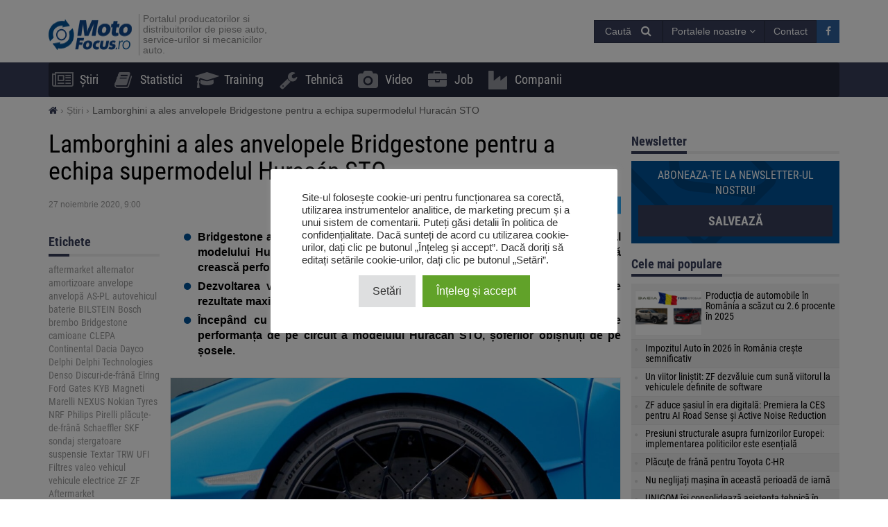

--- FILE ---
content_type: text/html; charset=UTF-8
request_url: https://motofocus.ro/15312/lamborghini-a-ales-anvelopele-bridgestone-pentru-a-echipa-supermodelul-huracan-sto
body_size: 20120
content:
<!DOCTYPE html>
<html dir="ltr" lang="ro-RO">
    <head>
        <title>Lamborghini a ales anvelopele Bridgestone pentru a echipa supermodelul Huracán STO - MotoFocus.ro</title>        <base href="/">
        <meta http-equiv="Content-Type" content="text/html; charset=utf-8">
        <meta name="viewport" content="width=device-width, initial-scale=1.0, minimum-scale=1.0, user-scalable=yes">
        <meta name="theme-color" content="#373E59">
        <meta name="msapplication-TileColor" content="#373E59">
        <meta name="msapplication-TileImage" content="https://motofocus.ro/wp-content/themes/motofocusv2/media/img/motofocusro/favicons/mstile-144x144.png">
        <link rel="shortcut icon" href="https://motofocus.ro/wp-content/themes/motofocusv2/media/img/motofocusro/favicons/favicon.ico" type="image/x-icon">
        <link rel="apple-touch-icon" sizes="57x57" href="https://motofocus.ro/wp-content/themes/motofocusv2/media/img/motofocusro/favicons/apple-touch-icon-57x57.png">
        <link rel="apple-touch-icon" sizes="60x60" href="https://motofocus.ro/wp-content/themes/motofocusv2/media/img/motofocusro/favicons/apple-touch-icon-60x60.png">
        <link rel="apple-touch-icon" sizes="72x72" href="https://motofocus.ro/wp-content/themes/motofocusv2/media/img/motofocusro/favicons/apple-touch-icon-72x72.png">
        <link rel="apple-touch-icon" sizes="76x76" href="https://motofocus.ro/wp-content/themes/motofocusv2/media/img/motofocusro/favicons/apple-touch-icon-76x76.png">
        <link rel="apple-touch-icon" sizes="114x114" href="https://motofocus.ro/wp-content/themes/motofocusv2/media/img/motofocusro/favicons/apple-touch-icon-114x114.png">
        <link rel="apple-touch-icon" sizes="120x120" href="https://motofocus.ro/wp-content/themes/motofocusv2/media/img/motofocusro/favicons/apple-touch-icon-120x120.png">
        <link rel="apple-touch-icon" sizes="144x144" href="https://motofocus.ro/wp-content/themes/motofocusv2/media/img/motofocusro/favicons/apple-touch-icon-144x144.png">
        <link rel="apple-touch-icon" sizes="152x152" href="https://motofocus.ro/wp-content/themes/motofocusv2/media/img/motofocusro/favicons/apple-touch-icon-152x152.png">
        <link rel="apple-touch-icon" sizes="180x180" href="https://motofocus.ro/wp-content/themes/motofocusv2/media/img/motofocusro/favicons/apple-touch-icon-180x180.png">
        <link rel="icon" type="image/png" href="https://motofocus.ro/wp-content/themes/motofocusv2/media/img/motofocusro/favicons/favicon-32x32.png" sizes="32x32">
        <link rel="icon" type="image/png" href="https://motofocus.ro/wp-content/themes/motofocusv2/media/img/motofocusro/favicons/android-chrome-192x192.png" sizes="192x192">
        <link rel="icon" type="image/png" href="https://motofocus.ro/wp-content/themes/motofocusv2/media/img/motofocusro/favicons/favicon-96x96.png" sizes="96x96">
        <link rel="icon" type="image/png" href="https://motofocus.ro/wp-content/themes/motofocusv2/media/img/motofocusro/favicons/favicon-16x16.png" sizes="16x16">
        <link rel="manifest" href="https://motofocus.ro/wp-content/themes/motofocusv2/media/img/motofocusro/favicons/manifest.json">
        <script>window.koko_analytics = {"url":"https:\/\/motofocus.ro\/wp-admin\/admin-ajax.php?action=koko_analytics_collect","post_id":15312,"use_cookie":0,"cookie_path":"\/"};</script><meta name='robots' content='max-image-preview:large' />
<style>
</style>
        <link rel="preload" href="https://motofocus.ro/wp-content/themes/motofocusv2/media/sass/font-awesome/fonts/fontawesome-webfont.woff2" as="font" crossorigin="anonymous">
        <link rel="preload" href="https://motofocus.ro/wp-content/themes/motofocusv2/media/fonts/roboto-condensed-v19-latin-ext_latin-300.woff2" as="font" crossorigin="anonymous">
        <link rel="preload" href="https://motofocus.ro/wp-content/themes/motofocusv2/media/fonts/roboto-condensed-v19-latin-ext_latin-700.woff2" as="font" crossorigin="anonymous">
        <link rel="preload" href="https://motofocus.ro/wp-content/themes/motofocusv2/media/fonts/roboto-condensed-v19-latin-ext_latin-regular.woff2" as="font" crossorigin="anonymous">
        <link rel="alternate" type="application/rss+xml" title="Flux comentarii MotoFocus.ro &raquo; Lamborghini a ales anvelopele Bridgestone pentru a echipa supermodelul Huracán STO" href="https://motofocus.ro/15312/lamborghini-a-ales-anvelopele-bridgestone-pentru-a-echipa-supermodelul-huracan-sto/feed" />
<link rel='stylesheet' id='wp-block-library-css' href='https://motofocus.ro/wp-includes/css/dist/block-library/style.min.css?ver=6.2.8' type='text/css' media='all' />
<link rel='stylesheet' id='classic-theme-styles-css' href='https://motofocus.ro/wp-includes/css/classic-themes.min.css?ver=6.2.8' type='text/css' media='all' />
<style id='global-styles-inline-css' type='text/css'>
body{--wp--preset--color--black: #000000;--wp--preset--color--cyan-bluish-gray: #abb8c3;--wp--preset--color--white: #ffffff;--wp--preset--color--pale-pink: #f78da7;--wp--preset--color--vivid-red: #cf2e2e;--wp--preset--color--luminous-vivid-orange: #ff6900;--wp--preset--color--luminous-vivid-amber: #fcb900;--wp--preset--color--light-green-cyan: #7bdcb5;--wp--preset--color--vivid-green-cyan: #00d084;--wp--preset--color--pale-cyan-blue: #8ed1fc;--wp--preset--color--vivid-cyan-blue: #0693e3;--wp--preset--color--vivid-purple: #9b51e0;--wp--preset--gradient--vivid-cyan-blue-to-vivid-purple: linear-gradient(135deg,rgba(6,147,227,1) 0%,rgb(155,81,224) 100%);--wp--preset--gradient--light-green-cyan-to-vivid-green-cyan: linear-gradient(135deg,rgb(122,220,180) 0%,rgb(0,208,130) 100%);--wp--preset--gradient--luminous-vivid-amber-to-luminous-vivid-orange: linear-gradient(135deg,rgba(252,185,0,1) 0%,rgba(255,105,0,1) 100%);--wp--preset--gradient--luminous-vivid-orange-to-vivid-red: linear-gradient(135deg,rgba(255,105,0,1) 0%,rgb(207,46,46) 100%);--wp--preset--gradient--very-light-gray-to-cyan-bluish-gray: linear-gradient(135deg,rgb(238,238,238) 0%,rgb(169,184,195) 100%);--wp--preset--gradient--cool-to-warm-spectrum: linear-gradient(135deg,rgb(74,234,220) 0%,rgb(151,120,209) 20%,rgb(207,42,186) 40%,rgb(238,44,130) 60%,rgb(251,105,98) 80%,rgb(254,248,76) 100%);--wp--preset--gradient--blush-light-purple: linear-gradient(135deg,rgb(255,206,236) 0%,rgb(152,150,240) 100%);--wp--preset--gradient--blush-bordeaux: linear-gradient(135deg,rgb(254,205,165) 0%,rgb(254,45,45) 50%,rgb(107,0,62) 100%);--wp--preset--gradient--luminous-dusk: linear-gradient(135deg,rgb(255,203,112) 0%,rgb(199,81,192) 50%,rgb(65,88,208) 100%);--wp--preset--gradient--pale-ocean: linear-gradient(135deg,rgb(255,245,203) 0%,rgb(182,227,212) 50%,rgb(51,167,181) 100%);--wp--preset--gradient--electric-grass: linear-gradient(135deg,rgb(202,248,128) 0%,rgb(113,206,126) 100%);--wp--preset--gradient--midnight: linear-gradient(135deg,rgb(2,3,129) 0%,rgb(40,116,252) 100%);--wp--preset--duotone--dark-grayscale: url('#wp-duotone-dark-grayscale');--wp--preset--duotone--grayscale: url('#wp-duotone-grayscale');--wp--preset--duotone--purple-yellow: url('#wp-duotone-purple-yellow');--wp--preset--duotone--blue-red: url('#wp-duotone-blue-red');--wp--preset--duotone--midnight: url('#wp-duotone-midnight');--wp--preset--duotone--magenta-yellow: url('#wp-duotone-magenta-yellow');--wp--preset--duotone--purple-green: url('#wp-duotone-purple-green');--wp--preset--duotone--blue-orange: url('#wp-duotone-blue-orange');--wp--preset--font-size--small: 13px;--wp--preset--font-size--medium: 20px;--wp--preset--font-size--large: 36px;--wp--preset--font-size--x-large: 42px;--wp--preset--spacing--20: 0.44rem;--wp--preset--spacing--30: 0.67rem;--wp--preset--spacing--40: 1rem;--wp--preset--spacing--50: 1.5rem;--wp--preset--spacing--60: 2.25rem;--wp--preset--spacing--70: 3.38rem;--wp--preset--spacing--80: 5.06rem;--wp--preset--shadow--natural: 6px 6px 9px rgba(0, 0, 0, 0.2);--wp--preset--shadow--deep: 12px 12px 50px rgba(0, 0, 0, 0.4);--wp--preset--shadow--sharp: 6px 6px 0px rgba(0, 0, 0, 0.2);--wp--preset--shadow--outlined: 6px 6px 0px -3px rgba(255, 255, 255, 1), 6px 6px rgba(0, 0, 0, 1);--wp--preset--shadow--crisp: 6px 6px 0px rgba(0, 0, 0, 1);}:where(.is-layout-flex){gap: 0.5em;}body .is-layout-flow > .alignleft{float: left;margin-inline-start: 0;margin-inline-end: 2em;}body .is-layout-flow > .alignright{float: right;margin-inline-start: 2em;margin-inline-end: 0;}body .is-layout-flow > .aligncenter{margin-left: auto !important;margin-right: auto !important;}body .is-layout-constrained > .alignleft{float: left;margin-inline-start: 0;margin-inline-end: 2em;}body .is-layout-constrained > .alignright{float: right;margin-inline-start: 2em;margin-inline-end: 0;}body .is-layout-constrained > .aligncenter{margin-left: auto !important;margin-right: auto !important;}body .is-layout-constrained > :where(:not(.alignleft):not(.alignright):not(.alignfull)){max-width: var(--wp--style--global--content-size);margin-left: auto !important;margin-right: auto !important;}body .is-layout-constrained > .alignwide{max-width: var(--wp--style--global--wide-size);}body .is-layout-flex{display: flex;}body .is-layout-flex{flex-wrap: wrap;align-items: center;}body .is-layout-flex > *{margin: 0;}:where(.wp-block-columns.is-layout-flex){gap: 2em;}.has-black-color{color: var(--wp--preset--color--black) !important;}.has-cyan-bluish-gray-color{color: var(--wp--preset--color--cyan-bluish-gray) !important;}.has-white-color{color: var(--wp--preset--color--white) !important;}.has-pale-pink-color{color: var(--wp--preset--color--pale-pink) !important;}.has-vivid-red-color{color: var(--wp--preset--color--vivid-red) !important;}.has-luminous-vivid-orange-color{color: var(--wp--preset--color--luminous-vivid-orange) !important;}.has-luminous-vivid-amber-color{color: var(--wp--preset--color--luminous-vivid-amber) !important;}.has-light-green-cyan-color{color: var(--wp--preset--color--light-green-cyan) !important;}.has-vivid-green-cyan-color{color: var(--wp--preset--color--vivid-green-cyan) !important;}.has-pale-cyan-blue-color{color: var(--wp--preset--color--pale-cyan-blue) !important;}.has-vivid-cyan-blue-color{color: var(--wp--preset--color--vivid-cyan-blue) !important;}.has-vivid-purple-color{color: var(--wp--preset--color--vivid-purple) !important;}.has-black-background-color{background-color: var(--wp--preset--color--black) !important;}.has-cyan-bluish-gray-background-color{background-color: var(--wp--preset--color--cyan-bluish-gray) !important;}.has-white-background-color{background-color: var(--wp--preset--color--white) !important;}.has-pale-pink-background-color{background-color: var(--wp--preset--color--pale-pink) !important;}.has-vivid-red-background-color{background-color: var(--wp--preset--color--vivid-red) !important;}.has-luminous-vivid-orange-background-color{background-color: var(--wp--preset--color--luminous-vivid-orange) !important;}.has-luminous-vivid-amber-background-color{background-color: var(--wp--preset--color--luminous-vivid-amber) !important;}.has-light-green-cyan-background-color{background-color: var(--wp--preset--color--light-green-cyan) !important;}.has-vivid-green-cyan-background-color{background-color: var(--wp--preset--color--vivid-green-cyan) !important;}.has-pale-cyan-blue-background-color{background-color: var(--wp--preset--color--pale-cyan-blue) !important;}.has-vivid-cyan-blue-background-color{background-color: var(--wp--preset--color--vivid-cyan-blue) !important;}.has-vivid-purple-background-color{background-color: var(--wp--preset--color--vivid-purple) !important;}.has-black-border-color{border-color: var(--wp--preset--color--black) !important;}.has-cyan-bluish-gray-border-color{border-color: var(--wp--preset--color--cyan-bluish-gray) !important;}.has-white-border-color{border-color: var(--wp--preset--color--white) !important;}.has-pale-pink-border-color{border-color: var(--wp--preset--color--pale-pink) !important;}.has-vivid-red-border-color{border-color: var(--wp--preset--color--vivid-red) !important;}.has-luminous-vivid-orange-border-color{border-color: var(--wp--preset--color--luminous-vivid-orange) !important;}.has-luminous-vivid-amber-border-color{border-color: var(--wp--preset--color--luminous-vivid-amber) !important;}.has-light-green-cyan-border-color{border-color: var(--wp--preset--color--light-green-cyan) !important;}.has-vivid-green-cyan-border-color{border-color: var(--wp--preset--color--vivid-green-cyan) !important;}.has-pale-cyan-blue-border-color{border-color: var(--wp--preset--color--pale-cyan-blue) !important;}.has-vivid-cyan-blue-border-color{border-color: var(--wp--preset--color--vivid-cyan-blue) !important;}.has-vivid-purple-border-color{border-color: var(--wp--preset--color--vivid-purple) !important;}.has-vivid-cyan-blue-to-vivid-purple-gradient-background{background: var(--wp--preset--gradient--vivid-cyan-blue-to-vivid-purple) !important;}.has-light-green-cyan-to-vivid-green-cyan-gradient-background{background: var(--wp--preset--gradient--light-green-cyan-to-vivid-green-cyan) !important;}.has-luminous-vivid-amber-to-luminous-vivid-orange-gradient-background{background: var(--wp--preset--gradient--luminous-vivid-amber-to-luminous-vivid-orange) !important;}.has-luminous-vivid-orange-to-vivid-red-gradient-background{background: var(--wp--preset--gradient--luminous-vivid-orange-to-vivid-red) !important;}.has-very-light-gray-to-cyan-bluish-gray-gradient-background{background: var(--wp--preset--gradient--very-light-gray-to-cyan-bluish-gray) !important;}.has-cool-to-warm-spectrum-gradient-background{background: var(--wp--preset--gradient--cool-to-warm-spectrum) !important;}.has-blush-light-purple-gradient-background{background: var(--wp--preset--gradient--blush-light-purple) !important;}.has-blush-bordeaux-gradient-background{background: var(--wp--preset--gradient--blush-bordeaux) !important;}.has-luminous-dusk-gradient-background{background: var(--wp--preset--gradient--luminous-dusk) !important;}.has-pale-ocean-gradient-background{background: var(--wp--preset--gradient--pale-ocean) !important;}.has-electric-grass-gradient-background{background: var(--wp--preset--gradient--electric-grass) !important;}.has-midnight-gradient-background{background: var(--wp--preset--gradient--midnight) !important;}.has-small-font-size{font-size: var(--wp--preset--font-size--small) !important;}.has-medium-font-size{font-size: var(--wp--preset--font-size--medium) !important;}.has-large-font-size{font-size: var(--wp--preset--font-size--large) !important;}.has-x-large-font-size{font-size: var(--wp--preset--font-size--x-large) !important;}
.wp-block-navigation a:where(:not(.wp-element-button)){color: inherit;}
:where(.wp-block-columns.is-layout-flex){gap: 2em;}
.wp-block-pullquote{font-size: 1.5em;line-height: 1.6;}
</style>
<link rel='stylesheet' id='cookie-law-info-css' href='https://motofocus.ro/wp-content/plugins/cookie-law-info/legacy/public/css/cookie-law-info-public.css?ver=3.3.9.1' type='text/css' media='all' />
<link rel='stylesheet' id='cookie-law-info-gdpr-css' href='https://motofocus.ro/wp-content/plugins/cookie-law-info/legacy/public/css/cookie-law-info-gdpr.css?ver=3.3.9.1' type='text/css' media='all' />
<link rel='stylesheet' id='mfpoll-css' href='https://motofocus.ro/wp-content/plugins/mf-poll/style.css?ver=1.0.12' type='text/css' media='all' />
<link rel='stylesheet' id='mfgallery_front_style-css' href='https://motofocus.ro/wp-content/plugins/mfgallery/media/front.css?ver=6.2.8' type='text/css' media='all' />
<link rel='stylesheet' id='motofocusv2-css' href='https://motofocus.ro/wp-content/themes/motofocusv2/dist/index.css?ver=de53700c3820eb0fb9cc6a52445797ba4b36ad63' type='text/css' media='all' />
<script type='text/javascript' src='https://motofocus.ro/wp-includes/js/jquery/jquery.min.js?ver=3.6.4' id='jquery-core-js'></script>
<script type='text/javascript' src='https://motofocus.ro/wp-includes/js/jquery/jquery-migrate.min.js?ver=3.4.0' id='jquery-migrate-js'></script>
<script type='text/javascript' id='cookie-law-info-js-extra'>
/* <![CDATA[ */
var Cli_Data = {"nn_cookie_ids":[],"cookielist":[],"non_necessary_cookies":[],"ccpaEnabled":"","ccpaRegionBased":"","ccpaBarEnabled":"","strictlyEnabled":["necessary","obligatoire"],"ccpaType":"gdpr","js_blocking":"1","custom_integration":"","triggerDomRefresh":"","secure_cookies":""};
var cli_cookiebar_settings = {"animate_speed_hide":"500","animate_speed_show":"500","background":"#FFF","border":"#b1a6a6c2","border_on":"","button_1_button_colour":"#61a229","button_1_button_hover":"#4e8221","button_1_link_colour":"#fff","button_1_as_button":"1","button_1_new_win":"","button_2_button_colour":"#333","button_2_button_hover":"#292929","button_2_link_colour":"#444","button_2_as_button":"","button_2_hidebar":"","button_3_button_colour":"#dedfe0","button_3_button_hover":"#b2b2b3","button_3_link_colour":"#333333","button_3_as_button":"1","button_3_new_win":"","button_4_button_colour":"#dedfe0","button_4_button_hover":"#b2b2b3","button_4_link_colour":"#333333","button_4_as_button":"1","button_7_button_colour":"#61a229","button_7_button_hover":"#4e8221","button_7_link_colour":"#fff","button_7_as_button":"1","button_7_new_win":"","font_family":"inherit","header_fix":"","notify_animate_hide":"1","notify_animate_show":"","notify_div_id":"#cookie-law-info-bar","notify_position_horizontal":"right","notify_position_vertical":"bottom","scroll_close":"","scroll_close_reload":"","accept_close_reload":"","reject_close_reload":"","showagain_tab":"","showagain_background":"#fff","showagain_border":"#000","showagain_div_id":"#cookie-law-info-again","showagain_x_position":"100px","text":"#333333","show_once_yn":"","show_once":"10000","logging_on":"","as_popup":"","popup_overlay":"1","bar_heading_text":"","cookie_bar_as":"popup","popup_showagain_position":"bottom-right","widget_position":"left"};
var log_object = {"ajax_url":"https:\/\/motofocus.ro\/wp-admin\/admin-ajax.php"};
/* ]]> */
</script>
<script type='text/javascript' src='https://motofocus.ro/wp-content/plugins/cookie-law-info/legacy/public/js/cookie-law-info-public.js?ver=3.3.9.1' id='cookie-law-info-js'></script>
<link rel="canonical" href="https://motofocus.ro/15312/lamborghini-a-ales-anvelopele-bridgestone-pentru-a-echipa-supermodelul-huracan-sto" />
<link rel='shortlink' href='https://motofocus.ro/?p=15312' />
<!-- Google Tag Manager -->
<script type="text/plain" data-cli-class="cli-blocker-script"  data-cli-script-type="analytics" data-cli-block="true"  data-cli-element-position="head">(function(w,d,s,l,i){w[l]=w[l]||[];w[l].push({'gtm.start':
new Date().getTime(),event:'gtm.js'});var f=d.getElementsByTagName(s)[0],
j=d.createElement(s),dl=l!='dataLayer'?'&l='+l:'';j.async=true;j.src=
'https://www.googletagmanager.com/gtm.js?id='+i+dl;f.parentNode.insertBefore(j,f);
})(window,document,'script','dataLayer','GTM-KNXDLN65');</script>
<!-- End Google Tag Manager --><!-- Analytics by WP Statistics v14.7.2 - https://wp-statistics.com/ -->
<!-- SEO -->
		<meta property="og:locale" content="ro_RO"/>
		<meta name="twitter:card" content="summary"/>
		<meta property="og:site_name" content="MotoFocus.ro"/>
		<meta name="description" content="Bridgestone a fost selectat de Lamborghini pentru a fi furnizorul de anvelope al modelului Huracán STO și pentru a livra anvelope personalizate, capabile să crească performanțele incredibile ale supermașinii. Dezvoltarea virtuală a anvelopelor Bridgestone a contribuit la obținerea de rezultate maxime, în ciuda pandemiei COVID-19. Începând cu 2021, anvelopele personalizate Bridgestone Potenza vor duce performanța [&hellip;]"/>
		<meta property="og:type" content="article"/>
		<meta property="og:title" content="Lamborghini a ales anvelopele Bridgestone pentru a echipa supermodelul Huracán STO - MotoFocus.ro"/>
		<meta property="og:description" content="Bridgestone a fost selectat de Lamborghini pentru a fi furnizorul de anvelope al modelului Huracán STO și pentru a livra anvelope personalizate, capabile să crească performanțele incredibile ale supermașinii. Dezvoltarea virtuală a anvelopelor Bridgestone a contribuit la obținerea de rezultate maxime, în ciuda pandemiei COVID-19. Începând cu 2021, anvelopele personalizate Bridgestone Potenza vor duce performanța [&hellip;]"/>
		<meta property="og:url" content="https://motofocus.ro/15312/lamborghini-a-ales-anvelopele-bridgestone-pentru-a-echipa-supermodelul-huracan-sto"/>
		<meta property="article:published_time" content="2020-11-27T09:00:56+00:00"/>
		<meta property="twitter:title" content="Lamborghini a ales anvelopele Bridgestone pentru a echipa supermodelul Huracán STO - MotoFocus.ro"/>
		<meta property="twitter:description" content="Bridgestone a fost selectat de Lamborghini pentru a fi furnizorul de anvelope al modelului Huracán STO și pentru a livra anvelope personalizate, capabile să crească performanțele incredibile ale supermașinii. Dezvoltarea virtuală a anvelopelor Bridgestone a contribuit la obținerea de rezultate maxime, în ciuda pandemiei COVID-19. Începând cu 2021, anvelopele personalizate Bridgestone Potenza vor duce performanța [&hellip;]"/>
		<meta property="og:image" content="https://motofocus.ro/wp-content/uploads/2020/11/anvelopa.png"/>
		<meta property="twitter:image" content="https://motofocus.ro/wp-content/uploads/2020/11/anvelopa.png"/>
		<meta property="og:image:width" content="300"/>
		<meta property="og:image:height" content="250"/>
		<link rel="dns-prefetch" href="//www.facebook.com"/>
		<link rel="dns-prefetch" href="//connect.facebook.net"/>
		<link rel="dns-prefetch" href="//static.ak.fbcdn.net"/>
		<link rel="dns-prefetch" href="//static.ak.facebook.com"/>
		<link rel="dns-prefetch" href="//s-static.ak.facebook.com"/>
		<link rel="dns-prefetch" href="//graph.facebook.com"/>
		<link rel="dns-prefetch" href="//google-analytics.com"/>
		<link rel="dns-prefetch" href="//www.google.com"/>
		<link rel="dns-prefetch" href="//www.google.pl"/>
		<link rel="dns-prefetch" href="//fonts.googleapis.com"/>
		<link rel="dns-prefetch" href="//youtube.com"/>
		<link rel="dns-prefetch" href="//gpl.adocean.pl"/>
		<!-- END SEO -->		<style type="text/css" id="wp-custom-css">
			.post-type-archive-video .company-list .ado-banner {
	float:none !important;
}
.widget.widget_tag_cloud a {
font-size: 14px !important;
}		</style>
		                <script id="adocean-js" type="text/javascript" src="//gpl.adocean.pl/files/js/ado.js"></script>
        <script class="mf-adocean-callback" type="text/javascript">
            /* (c)AdOcean 2003-2016 */
            if(typeof ado!=="object"){ado={};ado.config=ado.preview=ado.placement=ado.master=ado.slave=function(){};} 
            ado.config({mode: "new", xml: false, characterEncoding: true});
            ado.preview({enabled: false, emiter: "gpl.adocean.pl", id: "a0Bbv1dr_EpKFoMKn8mXBcvYH36erK_OpWRBDbjlDS7.07"});
        </script>
        <script class="mf-adocean-callback" type="text/javascript">
		var mfadoparams = {
			nc: '1',
			publisher: 'motofocus.ro',
			ado_url: '15312_lamborghini_a_ales_anvelopele_bridgestone_pentru_a_echipa_supermodelul_huracan_sto',
			post_id: '15312',
			excluded_banners: '',
			ado_category_name: 'stiri',
		};
		/* (c)AdOcean 2003-2016, MASTER: Motofocus.ro.Moto_Focus_RO.Sub_Page */
                ado.master({id: 'Wo2QTCSYNz2pe9H3fFDea_RGkSTCfqb6jCwa.C7f7bX.X7', server: 'gpl.adocean.pl',
vars: mfadoparams		});
var mfadomaster = {name: 'default', id:'Wo2QTCSYNz2pe9H3fFDea_RGkSTCfqb6jCwa.C7f7bX.X7'};
</script>
        
            </head>
    <body id="motofocus-ro" class="post-template-default single single-post postid-15312 single-format-standard">
             
        <div id="page">
            <div id="page-top"></div>
            
            <div id="mobile-menu" class="mobile-menu">
    <div class="mobile-menu__top">
        <button aria-label="Menu" onclick="window.mf.toggleMenu();">
            <i class="fa fa-times"></i>
        </button>
        <span>
            Menu
        </span>
    </div>
    <ul id="menu-main-menu" class=""><li id="menu-item-7"   class="menu-item menu-item-type-taxonomy menu-item-object-category current-post-ancestor current-menu-parent current-post-parent item-depth-0"><a href="https://motofocus.ro/category/stiri" data-object="category" class=""><i class="fa fa-newspaper-o icon-menu"></i>Știri</a> </li>
<li id="menu-item-255"   class="menu-item menu-item-type-taxonomy menu-item-object-category item-depth-0"><a href="https://motofocus.ro/category/statistici" data-object="category" class=""><i class="fa fa-book icon-menu"></i>Statistici</a> </li>
<li id="menu-item-9"   class="menu-item menu-item-type-taxonomy menu-item-object-category item-depth-0"><a href="https://motofocus.ro/category/training" data-object="category" class=""><i class="fa fa-graduation-cap icon-menu"></i>Training</a> </li>
<li id="menu-item-10"   class="menu-item menu-item-type-taxonomy menu-item-object-category item-depth-0"><a href="https://motofocus.ro/category/tehnica" data-object="category" class=""><i class="fa fa-wrench icon-menu"></i>Tehnică</a> </li>
<li id="menu-item-21609"   class="menu-item menu-item-type-post_type_archive menu-item-object-video item-depth-0"><a href="https://motofocus.ro/video" data-object="video" class=""><i class="fa fa-camera icon-menu"></i>Video</a> </li>
<li id="menu-item-24908"   class="menu-item menu-item-type-post_type_archive menu-item-object-jobs item-depth-0"><a href="https://motofocus.ro/job" data-object="jobs" class=""><i class="fa fa-briefcase icon-menu"></i>Job</a> </li>
<li id="menu-item-24909"   class="menu-item menu-item-type-custom menu-item-object-custom item-depth-0"><a href="/companii" data-object="custom" class=""><i class="fa fa-industry icon-menu"></i>Companii</a> </li>
</ul>    <ul>
        <li class="menu-item-has-children">
            <a href="#" rel="nofollow">
                Portalele noastre            </a>
            <a href="#submenu" rel="nofollow" title="Submenu" aria-label="Read more"><i class="fa fa-angle-down"></i></a>
            <div class="sub-menu">
                <ul>
                    <li><a target="_blank" rel="nofollow" href="http://motofocus.pl"><span class="icon-mf mfpl">MotoFocus.pl</span></a></li><li><a target="_blank" rel="nofollow" href="http://truckfocus.pl"><span class="icon-mf tfpl">TruckFocus.pl</span></a></li><li><a target="_blank" rel="nofollow" href="http://warsztatowiec.info"><span class="icon-mf wars">Warsztatowiec.info</span></a></li><li><a target="_blank" rel="nofollow" href="http://forum-mechanika.pl"><span class="icon-mf fmpl">Forum-Mechanika.pl</span></a></li><li><a target="_blank" rel="nofollow" href="http://lakiernik.info.pl"><span class="icon-mf flpl">Lakiernik.info.pl</span></a></li><li><a target="_blank" rel="nofollow" href="https://wagaciezka.com/"><span class="icon-mf wccm">WagaCiezka.com</span></a></li><li><a target="_blank" rel="nofollow" href="http://motofocus.cz"><span class="icon-mf mfcz">MotoFocus.cz</span></a></li><li><a target="_blank" rel="nofollow" href="http://truckfocus.cz"><span class="icon-mf tfcz">TruckFocus.cz</span></a></li><li><a target="_blank" rel="nofollow" href="http://motofocus.sk"><span class="icon-mf mfsk">MotoFocus.sk</span></a></li><li><a target="_blank" rel="nofollow" href="http://motofocus.lt"><span class="icon-mf mflt">MotoFocus.lt</span></a></li><li><a target="_blank" rel="nofollow" href="http://ua.motofocus.eu"><span class="icon-mf mfua">UA.MotoFocus.eu</span></a></li><li><a target="_blank" rel="nofollow" href="http://motofocus.bg"><span class="icon-mf mfbg">MotoFocus.bg</span></a></li><li><a target="_blank" rel="nofollow" href="https://hr.motofocus.eu"><span class="icon-mf mfhr">hr.MotoFocus.eu</span></a></li><li><a target="_blank" rel="nofollow" href="https://hu.motofocus.eu"><span class="icon-mf mfhu">hu.MotoFocus.eu</span></a></li><li><a target="_blank" rel="nofollow" href="https://lv.motofocus.eu"><span class="icon-mf mflv">lv.MotoFocus.eu</span></a></li><li><a target="_blank" rel="nofollow" href="https://si.motofocus.eu"><span class="icon-mf mfsi">si.MotoFocus.eu</span></a></li><li><a target="_blank" rel="nofollow" href="https://ee.motofocus.eu"><span class="icon-mf mfee">ee.MotoFocus.eu</span></a></li>                </ul>
            </div>
        </li>
    </ul>
</div>
<div id="mobile-menu-space" class="mobile-menu-space"></div>
<button aria-label="Menu" id="mobile-menu-mask" class="mobile-menu-mask" onclick="window.mf.toggleMenu();"></button>            
            
                        
            <header id="header">
                <div id="portal-logo">
                    <div class="container">
                        <div class="portal-logo-wrap">
                            <div class="tagline">
                                                                <a id="logo-link" href="https://motofocus.ro/" title="MotoFocus.ro">
                                    <img width="120" height="44" src="/wp-content/themes/motofocusv2/media/img/motofocusro/portal-logo.png" alt="MotoFocus.ro"/>
                                </a>
                                                                <h1>
                                    Portalul producatorilor si distribuitorilor de piese auto, service-urilor si mecanicilor auto.                                </h1>
                            </div>
                            <div class="portal-logo-right flex flex-col justify-center">
                                
                                
                                <div class="flex justify-end gap-15">
                                            <span style="position:relative;display:inline-block;" id="search-icon">
            <span class="open-search-button open-search-toggle btn btn-primary">
                <span class="open-search-button__text">Caută</span>
                <span class="fa fa-search"></span>
            </span>
            <form role="search" id="searchform" method="get" accept-charset="utf-8" class="search form-inline" action="https://motofocus.ro/">
    <div class="form-group">
        <input type="text" name="s" id="s" value="" class="query form-control" placeholder="Caută...">
        <input type="submit" value="Caută" id="searchsubmit" class="search btn btn-default">
    </div>
</form>        </span>
        <span class="dropdown other-portals-top">
            <button class="btn btn-primary dropdown-toggle" type="button" data-toggle="dropdown" aria-expanded="false">
                Portalele noastre                <span class="fa fa-angle-down"></span>
            </button>
            <ul class="dropdown-menu">
                <li><a target="_blank" rel="nofollow" href="http://motofocus.pl"><span class="icon-mf mfpl">MotoFocus.pl</span></a></li><li><a target="_blank" rel="nofollow" href="http://truckfocus.pl"><span class="icon-mf tfpl">TruckFocus.pl</span></a></li><li><a target="_blank" rel="nofollow" href="http://warsztatowiec.info"><span class="icon-mf wars">Warsztatowiec.info</span></a></li><li><a target="_blank" rel="nofollow" href="http://forum-mechanika.pl"><span class="icon-mf fmpl">Forum-Mechanika.pl</span></a></li><li><a target="_blank" rel="nofollow" href="http://lakiernik.info.pl"><span class="icon-mf flpl">Lakiernik.info.pl</span></a></li><li><a target="_blank" rel="nofollow" href="https://wagaciezka.com/"><span class="icon-mf wccm">WagaCiezka.com</span></a></li><li><a target="_blank" rel="nofollow" href="http://motofocus.cz"><span class="icon-mf mfcz">MotoFocus.cz</span></a></li><li><a target="_blank" rel="nofollow" href="http://truckfocus.cz"><span class="icon-mf tfcz">TruckFocus.cz</span></a></li><li><a target="_blank" rel="nofollow" href="http://motofocus.sk"><span class="icon-mf mfsk">MotoFocus.sk</span></a></li><li><a target="_blank" rel="nofollow" href="http://motofocus.lt"><span class="icon-mf mflt">MotoFocus.lt</span></a></li><li><a target="_blank" rel="nofollow" href="http://ua.motofocus.eu"><span class="icon-mf mfua">UA.MotoFocus.eu</span></a></li><li><a target="_blank" rel="nofollow" href="http://motofocus.bg"><span class="icon-mf mfbg">MotoFocus.bg</span></a></li><li><a target="_blank" rel="nofollow" href="https://hr.motofocus.eu"><span class="icon-mf mfhr">hr.MotoFocus.eu</span></a></li><li><a target="_blank" rel="nofollow" href="https://hu.motofocus.eu"><span class="icon-mf mfhu">hu.MotoFocus.eu</span></a></li><li><a target="_blank" rel="nofollow" href="https://lv.motofocus.eu"><span class="icon-mf mflv">lv.MotoFocus.eu</span></a></li><li><a target="_blank" rel="nofollow" href="https://si.motofocus.eu"><span class="icon-mf mfsi">si.MotoFocus.eu</span></a></li><li><a target="_blank" rel="nofollow" href="https://ee.motofocus.eu"><span class="icon-mf mfee">ee.MotoFocus.eu</span></a></li>            </ul>
        </span>
        <a href="/contact" title="Contact" class="btn btn-primary">Contact</a>
        <a href="https://www.facebook.com/www.motofocus.ro" rel="nofollow noopener" target="_blank" class="social-link facebook">
            <i class="fa fa-facebook-f"></i>
        </a>
                                    </div>
                            </div>
                                                    </div>
                    </div>
                </div>
                <div id="placeholder-billboard"></div>
                <div id="main-menu-container"> 
                    <div id="main-menu">
                        <div class="container">
                            <nav class="navbar">
                                <ul id="menu-main-menu-1" class="nav navbar-nav primary-menu"><li id="menu-item-7" data-category="2"   class="menu-item menu-item-type-taxonomy menu-item-object-category current-post-ancestor current-menu-parent current-post-parent item-depth-0"><a href="https://motofocus.ro/category/stiri" data-object="category" class=""><i class="fa fa-newspaper-o icon-menu"></i>Știri</a> </li>
<li id="menu-item-255" data-category="3"   class="menu-item menu-item-type-taxonomy menu-item-object-category item-depth-0"><a href="https://motofocus.ro/category/statistici" data-object="category" class=""><i class="fa fa-book icon-menu"></i>Statistici</a> </li>
<li id="menu-item-9" data-category="4"   class="menu-item menu-item-type-taxonomy menu-item-object-category item-depth-0"><a href="https://motofocus.ro/category/training" data-object="category" class=""><i class="fa fa-graduation-cap icon-menu"></i>Training</a> </li>
<li id="menu-item-10" data-category="5"   class="menu-item menu-item-type-taxonomy menu-item-object-category item-depth-0"><a href="https://motofocus.ro/category/tehnica" data-object="category" class=""><i class="fa fa-wrench icon-menu"></i>Tehnică</a> </li>
<li id="menu-item-21609" data-category="-201"   class="menu-item menu-item-type-post_type_archive menu-item-object-video item-depth-0"><a href="https://motofocus.ro/video" data-object="video" class=""><i class="fa fa-camera icon-menu"></i>Video</a> </li>
<li id="menu-item-24908" data-category="-101"   class="menu-item menu-item-type-post_type_archive menu-item-object-jobs item-depth-0"><a href="https://motofocus.ro/job" data-object="jobs" class=""><i class="fa fa-briefcase icon-menu"></i>Job</a> </li>
<li id="menu-item-24909" data-category="24909"   class="menu-item menu-item-type-custom menu-item-object-custom item-depth-0"><a href="/companii" data-object="custom" class=""><i class="fa fa-industry icon-menu"></i>Companii</a> </li>
</ul>
                                                            </nav>
                        </div>
                    </div>
                </div>
                            </header>

            <div class="mobile-menu-bar">
                <div class="mobile-menu-bar__logo">
                    <button class="hamburger" aria-label="Menu" onclick="window.mf.toggleMenu();">
                        <span></span>
                    </button>
                    <a href="https://motofocus.ro/" title="MotoFocus.ro">
                        <img width="120" height="44" src="/wp-content/themes/motofocusv2/media/img/motofocusro/portal-logo.png" alt="MotoFocus.ro"/>
                    </a>
                </div>
                <div class="mobile-menu-bar__right">
                                        <div class="mobile-menu-bar__search">
                        <button class="mobile-menu-bar__button open-search-toggle" aria-label="Caută">
                            <span class="fa fa-search"></span>
                        </button>
                        <form role="search" id="searchform" method="get" accept-charset="utf-8" class="search form-inline" action="https://motofocus.ro/">
    <div class="form-group">
        <input type="text" name="s" id="s" value="" class="query form-control" placeholder="Caută...">
        <input type="submit" value="Caută" id="searchsubmit" class="search btn btn-default">
    </div>
</form>                    </div>
                </div>
            </div>

            <div id="billboard-750x100" class="banner-adserver"></div><div id="breadcrumbs" class="container"> <div class="breadcrumbs" itemscope itemtype="http://schema.org/BreadcrumbList"><span itemprop="itemListElement" itemscope itemtype="http://schema.org/ListItem"><a href="/" itemprop="item"><span><i class="fa fa-home"></i></span></a><meta itemprop="position" content="1"></span> <span class="sep">›</span> <span itemprop="itemListElement" itemscope itemtype="http://schema.org/ListItem"><a href="https://motofocus.ro/category/stiri" title="Știri" itemprop="item"><span itemprop="name">Știri</span></a><meta itemprop="position" content="2"></span> <span class="sep">›</span> <span class="current">Lamborghini a ales anvelopele Bridgestone pentru a echipa supermodelul Huracán STO</span></div></div>
            <!-- Breadcrumbs -->
                        <!-- END Breadrubms --><div data-hit-request-url="https://motofocus.ro/wp-json/wp-statistics/v2/hit?wp_statistics_hit_rest=yes&current_page_type=post&current_page_id=15312&search_query&page_uri=LzE1MzEyL2xhbWJvcmdoaW5pLWEtYWxlcy1hbnZlbG9wZWxlLWJyaWRnZXN0b25lLXBlbnRydS1hLWVjaGlwYS1zdXBlcm1vZGVsdWwtaHVyYWNhbi1zdG8" data-infinite-scroll="true">

    <div class="container sidebar-in-main layout-2" id="content">

       <article class="main" role="main" itemscope itemtype="http://schema.org/NewsArticle">
           <meta itemscope="" itemprop="mainEntityOfPage" itemtype="https://schema.org/WebPage" itemid="https://motofocus.ro/15312/lamborghini-a-ales-anvelopele-bridgestone-pentru-a-echipa-supermodelul-huracan-sto"/>
            <header class="entry-header">
                <h1 class="entry-title" itemprop="headline">Lamborghini a ales anvelopele Bridgestone pentru a echipa supermodelul Huracán STO</h1>                <div class="article-details">
                    <div itemprop="publisher" itemscope="" itemtype="https://schema.org/Organization">
                        <div itemprop="logo" itemscope="" itemtype="https://schema.org/ImageObject" >
                            <meta itemprop="url" content="/wp-content/themes/motofocusv2/media/img/motofocusro/portal-logo.png"/>
                        </div>
                        <meta itemprop="name" content="MotoFocus.ro"/>
                    </div>
                    <p>
                        
                        27 noiembrie 2020, 9:00                        <meta itemprop="datePublished" content="2020-11-27T09:00:56+02:00">
                        <meta itemprop="dateModified" content="2020-11-27T11:04:23+02:00">
                        <span class="left">
                                                        <span class="icon" data-title="Distribuie:"><span class="social-share-icon grid-2">            <span class="fb-share-button" data-href="https://motofocus.ro/15312/lamborghini-a-ales-anvelopele-bridgestone-pentru-a-echipa-supermodelul-huracan-sto" data-layout="button_count" data-size="small" data-mobile-iframe="true">
                <a class="fb-xfbml-parse-ignore social-icon fa fa-facebook facebook" target="_blank" href="https://www.facebook.com/sharer/sharer.php?u=https%3A%2F%2Fmotofocus.ro%2F15312%2Flamborghini-a-ales-anvelopele-bridgestone-pentru-a-echipa-supermodelul-huracan-sto&amp;display=popup"></a>
            </span>
                    <span class="social-icon fa fa-twitter twitter click" data-share-url="https://twitter.com/home?status=https%3A%2F%2Fmotofocus.ro%2F15312%2Flamborghini-a-ales-anvelopele-bridgestone-pentru-a-echipa-supermodelul-huracan-sto"></span>
        </span></span>
                        </span>
                    </p>
                </div>
            </header><!-- .entry-header -->

                        <div class="mainleft">
                 
        <aside id="sidebar-left" class="sidebar-left">
            <div class="sidebar-inner">
                <section id="tag_cloud-8" class="widget widget_tag_cloud"><p class="widget-title widgettitle">Etichete</p><div class="tagcloud"><a href="https://motofocus.ro/tag/aftermarket" class="tag-cloud-link tag-link-205 tag-link-position-1" style="font-size: 9.953488372093pt;" aria-label="aftermarket (29 de elemente)">aftermarket</a>
<a href="https://motofocus.ro/tag/alternator" class="tag-cloud-link tag-link-1172 tag-link-position-2" style="font-size: 9.953488372093pt;" aria-label="alternator (29 de elemente)">alternator</a>
<a href="https://motofocus.ro/tag/amortizoare" class="tag-cloud-link tag-link-203 tag-link-position-3" style="font-size: 12.720930232558pt;" aria-label="amortizoare (44 de elemente)">amortizoare</a>
<a href="https://motofocus.ro/tag/anvelope" class="tag-cloud-link tag-link-69 tag-link-position-4" style="font-size: 22pt;" aria-label="anvelope (166 de elemente)">anvelope</a>
<a href="https://motofocus.ro/tag/anvelopa" class="tag-cloud-link tag-link-578 tag-link-position-5" style="font-size: 14.023255813953pt;" aria-label="anvelopă (53 de elemente)">anvelopă</a>
<a href="https://motofocus.ro/tag/as-pl" class="tag-cloud-link tag-link-839 tag-link-position-6" style="font-size: 17.116279069767pt;" aria-label="AS-PL (83 de elemente)">AS-PL</a>
<a href="https://motofocus.ro/tag/autovehicul" class="tag-cloud-link tag-link-234 tag-link-position-7" style="font-size: 9.4651162790698pt;" aria-label="autovehicul (27 de elemente)">autovehicul</a>
<a href="https://motofocus.ro/tag/baterie" class="tag-cloud-link tag-link-59 tag-link-position-8" style="font-size: 9.6279069767442pt;" aria-label="baterie (28 de elemente)">baterie</a>
<a href="https://motofocus.ro/tag/bilstein" class="tag-cloud-link tag-link-452 tag-link-position-9" style="font-size: 10.441860465116pt;" aria-label="BILSTEIN (31 de elemente)">BILSTEIN</a>
<a href="https://motofocus.ro/tag/bosch" class="tag-cloud-link tag-link-13 tag-link-position-10" style="font-size: 21.511627906977pt;" aria-label="Bosch (154 de elemente)">Bosch</a>
<a href="https://motofocus.ro/tag/brembo" class="tag-cloud-link tag-link-52 tag-link-position-11" style="font-size: 16.627906976744pt;" aria-label="brembo (76 de elemente)">brembo</a>
<a href="https://motofocus.ro/tag/bridgestone" class="tag-cloud-link tag-link-2280 tag-link-position-12" style="font-size: 10.116279069767pt;" aria-label="Bridgestone (30 de elemente)">Bridgestone</a>
<a href="https://motofocus.ro/tag/camioane" class="tag-cloud-link tag-link-315 tag-link-position-13" style="font-size: 8pt;" aria-label="camioane (22 de elemente)">camioane</a>
<a href="https://motofocus.ro/tag/clepa" class="tag-cloud-link tag-link-3199 tag-link-position-14" style="font-size: 13.697674418605pt;" aria-label="CLEPA (50 de elemente)">CLEPA</a>
<a href="https://motofocus.ro/tag/continental" class="tag-cloud-link tag-link-372 tag-link-position-15" style="font-size: 21.674418604651pt;" aria-label="Continental (159 de elemente)">Continental</a>
<a href="https://motofocus.ro/tag/dacia" class="tag-cloud-link tag-link-401 tag-link-position-16" style="font-size: 10.604651162791pt;" aria-label="Dacia (32 de elemente)">Dacia</a>
<a href="https://motofocus.ro/tag/dayco" class="tag-cloud-link tag-link-681 tag-link-position-17" style="font-size: 17.604651162791pt;" aria-label="Dayco (88 de elemente)">Dayco</a>
<a href="https://motofocus.ro/tag/delphi" class="tag-cloud-link tag-link-364 tag-link-position-18" style="font-size: 10.604651162791pt;" aria-label="Delphi (32 de elemente)">Delphi</a>
<a href="https://motofocus.ro/tag/delphi-technologies" class="tag-cloud-link tag-link-1090 tag-link-position-19" style="font-size: 8.6511627906977pt;" aria-label="Delphi Technologies (24 de elemente)">Delphi Technologies</a>
<a href="https://motofocus.ro/tag/denso" class="tag-cloud-link tag-link-129 tag-link-position-20" style="font-size: 16.790697674419pt;" aria-label="Denso (78 de elemente)">Denso</a>
<a href="https://motofocus.ro/tag/discuri-de-frana" class="tag-cloud-link tag-link-344 tag-link-position-21" style="font-size: 11.255813953488pt;" aria-label="Discuri-de-frână (35 de elemente)">Discuri-de-frână</a>
<a href="https://motofocus.ro/tag/elring" class="tag-cloud-link tag-link-285 tag-link-position-22" style="font-size: 15.325581395349pt;" aria-label="Elring (64 de elemente)">Elring</a>
<a href="https://motofocus.ro/tag/ford" class="tag-cloud-link tag-link-226 tag-link-position-23" style="font-size: 17.279069767442pt;" aria-label="Ford (84 de elemente)">Ford</a>
<a href="https://motofocus.ro/tag/gates" class="tag-cloud-link tag-link-938 tag-link-position-24" style="font-size: 12.395348837209pt;" aria-label="Gates (42 de elemente)">Gates</a>
<a href="https://motofocus.ro/tag/kyb" class="tag-cloud-link tag-link-103 tag-link-position-25" style="font-size: 15.325581395349pt;" aria-label="KYB (63 de elemente)">KYB</a>
<a href="https://motofocus.ro/tag/magneti-marelli" class="tag-cloud-link tag-link-650 tag-link-position-26" style="font-size: 8.8139534883721pt;" aria-label="Magneti Marelli (25 de elemente)">Magneti Marelli</a>
<a href="https://motofocus.ro/tag/nexus" class="tag-cloud-link tag-link-559 tag-link-position-27" style="font-size: 8.3255813953488pt;" aria-label="NEXUS (23 de elemente)">NEXUS</a>
<a href="https://motofocus.ro/tag/nokian-tyres" class="tag-cloud-link tag-link-478 tag-link-position-28" style="font-size: 20.046511627907pt;" aria-label="Nokian Tyres (126 de elemente)">Nokian Tyres</a>
<a href="https://motofocus.ro/tag/nrf" class="tag-cloud-link tag-link-179 tag-link-position-29" style="font-size: 14.348837209302pt;" aria-label="NRF (55 de elemente)">NRF</a>
<a href="https://motofocus.ro/tag/philips" class="tag-cloud-link tag-link-349 tag-link-position-30" style="font-size: 8.6511627906977pt;" aria-label="Philips (24 de elemente)">Philips</a>
<a href="https://motofocus.ro/tag/pirelli" class="tag-cloud-link tag-link-142 tag-link-position-31" style="font-size: 19.232558139535pt;" aria-label="Pirelli (110 elemente)">Pirelli</a>
<a href="https://motofocus.ro/tag/placute-de-frana" class="tag-cloud-link tag-link-434 tag-link-position-32" style="font-size: 14.511627906977pt;" aria-label="plăcuțe-de-frână (56 de elemente)">plăcuțe-de-frână</a>
<a href="https://motofocus.ro/tag/schaeffler" class="tag-cloud-link tag-link-780 tag-link-position-33" style="font-size: 20.372093023256pt;" aria-label="Schaeffler (130 de elemente)">Schaeffler</a>
<a href="https://motofocus.ro/tag/skf" class="tag-cloud-link tag-link-926 tag-link-position-34" style="font-size: 9.6279069767442pt;" aria-label="SKF (28 de elemente)">SKF</a>
<a href="https://motofocus.ro/tag/sondaj" class="tag-cloud-link tag-link-2200 tag-link-position-35" style="font-size: 9.1395348837209pt;" aria-label="sondaj (26 de elemente)">sondaj</a>
<a href="https://motofocus.ro/tag/stergatoare" class="tag-cloud-link tag-link-79 tag-link-position-36" style="font-size: 9.1395348837209pt;" aria-label="stergatoare (26 de elemente)">stergatoare</a>
<a href="https://motofocus.ro/tag/suspensie" class="tag-cloud-link tag-link-253 tag-link-position-37" style="font-size: 10.93023255814pt;" aria-label="suspensie (34 de elemente)">suspensie</a>
<a href="https://motofocus.ro/tag/textar" class="tag-cloud-link tag-link-343 tag-link-position-38" style="font-size: 17.116279069767pt;" aria-label="Textar (83 de elemente)">Textar</a>
<a href="https://motofocus.ro/tag/trw" class="tag-cloud-link tag-link-72 tag-link-position-39" style="font-size: 8pt;" aria-label="TRW (22 de elemente)">TRW</a>
<a href="https://motofocus.ro/tag/ufi-filtres" class="tag-cloud-link tag-link-486 tag-link-position-40" style="font-size: 9.953488372093pt;" aria-label="UFI Filtres (29 de elemente)">UFI Filtres</a>
<a href="https://motofocus.ro/tag/valeo" class="tag-cloud-link tag-link-130 tag-link-position-41" style="font-size: 15.162790697674pt;" aria-label="valeo (62 de elemente)">valeo</a>
<a href="https://motofocus.ro/tag/vehicul" class="tag-cloud-link tag-link-746 tag-link-position-42" style="font-size: 8.6511627906977pt;" aria-label="vehicul (24 de elemente)">vehicul</a>
<a href="https://motofocus.ro/tag/vehicule-electrice" class="tag-cloud-link tag-link-794 tag-link-position-43" style="font-size: 8.6511627906977pt;" aria-label="vehicule electrice (24 de elemente)">vehicule electrice</a>
<a href="https://motofocus.ro/tag/zf" class="tag-cloud-link tag-link-293 tag-link-position-44" style="font-size: 15.162790697674pt;" aria-label="ZF (62 de elemente)">ZF</a>
<a href="https://motofocus.ro/tag/zf-aftermarket" class="tag-cloud-link tag-link-568 tag-link-position-45" style="font-size: 10.116279069767pt;" aria-label="ZF Aftermarket (30 de elemente)">ZF Aftermarket</a></div>
</section>            </div>
        </aside>
                </div>
            
            <div class="maininner">
                <div id="post-15312" class="article-container">

                    <div class="entry-content article clearfix">
                        <ul>
<li style="text-align: justify;"><strong>Bridgestone a fost selectat de Lamborghini pentru a fi furnizorul de anvelope al modelului Huracán STO și pentru a livra anvelope personalizate, capabile să crească performanțele incredibile ale supermașinii.</strong></li>
<li style="text-align: justify;"><strong>Dezvoltarea virtuală a anvelopelor Bridgestone a contribuit la obținerea de rezultate maxime, în ciuda pandemiei COVID-19.</strong></li>
<li style="text-align: justify;"><strong>Începând cu 2021, anvelopele personalizate Bridgestone Potenza vor duce performanța de pe circuit a modelului Huracán STO, șoferilor obișnuiți de pe șosele.</strong></li>
</ul>
<p><img itemprop="image" decoding="async" class="size-large wp-image-15314 aligncenter" src="https://motofocus.ro/wp-content/uploads/2020/11/huracan-sto_detail-1024x751.jpg" alt="" width="1024" height="751" srcset="https://motofocus.ro/wp-content/uploads/2020/11/huracan-sto_detail-1024x751.jpg 1024w, https://motofocus.ro/wp-content/uploads/2020/11/huracan-sto_detail-300x220.jpg 300w, https://motofocus.ro/wp-content/uploads/2020/11/huracan-sto_detail-768x563.jpg 768w, https://motofocus.ro/wp-content/uploads/2020/11/huracan-sto_detail-150x110.jpg 150w, https://motofocus.ro/wp-content/uploads/2020/11/huracan-sto_detail.jpg 1200w" sizes="(max-width: 1024px) 100vw, 1024px" /></p>
<p style="text-align: justify;">Lamborghini a ales Bridgestone ca furnizor de anvelope pentru Lamborghini Huracán STO, o nouă mașină supersport, care va fi lansată în 2021.</p>
<p style="text-align: justify;">Bridgestone a dezvoltat anvelopa Potenza personalizată pentru Huracán STO. Compania a proiectat o anvelopă de înaltă performanță, capabilă să maximizeze tracțiunea, manevrabilitatea, controlul și performanța generală extremă a Huracán STO.</p>
<p style="text-align: justify;"><strong>Fuziunea perfectă dintre tehnologie și design</strong></p>
<p style="text-align: justify;">Anvelopele Potenza de la Bridgestone, dezvoltate special pentru supermașina Huracán STO de la Lamborghini, sunt rezultatul unei noi colaborări între doi lideri ai industriei. La fel ca Lamborghini Huracán STO, anvelopele Bridgestone Potenza personalizate sunt fuziunea perfectă dintre tehnologie și design.</p>
<p style="text-align: justify;">Cheia succesului pentru ca anvelopele Bridgestone să poată crește performanța mașinii supersport este combinația dintre modelul și designul benzii de rulare și utilizarea celor mai noi tehnologii. Anvelopele Potenza aplică un design asimetric al benzii de rulare pentru un răspuns îmbunătățit la direcție și stabilitate în virare și o structură internă a coroanei care distribuie presiunea amprentei în mod egal la virare. Aceste caracteristici, combinate cu un nou compus al benzii de rulare care îmbunătățește aderența, aduc performanțele modelului Huracán STO de pe circuit, către șoferii obișnuiți de pe șosele.</p>
<p style="text-align: justify;"><strong>Un nou proiect</strong></p>
<p style="text-align: justify;">Datorită unei colaborări strânse cu Lamborghini și a tehnologiei lor de dezvoltare virtuală, Bridgestone și-a putut desfășura procesul de creare a anvelopelor pentru a obține rezultate maxime, în ciuda limitărilor cauzate de pandemia COVID-19.</p>
<p style="text-align: justify;">Capacitățile Bridgestone în dezvoltarea virtuală a anvelopelor s-au dovedit cruciale pentru ca anvelopele Potenza să obțină performanțe remarcabile în intervalul de timp dat, producătorul de anvelope testând mai multe combinații în mediul virtual și integrând comportamentul anvelopelor în sistemul vehiculului pentru a găsi potrivirea perfectă pentru Lamborghini, într-un simulator virtual de conducere. Acest proces a fost eficient de la început până la sfârșit și a avut un impact redus asupra mediului înconjurător.</p>
<p style="text-align: justify;">Lamborghini Huracán STO va începe producția începând cu 2021. Pe lângă echiparea cu anvelopele Potenza pentru șosea, Bridgestone va oferi, de asemenea și o versiune de circuit, care aplică tehnologii de „curse” pentru maximizarea performanței mașinii pe circuitul de curse, în special pe uscat.</p>
<p style="text-align: justify;">Steven De Bock, VP Consumer Replacement și OE la Bridgestone EMIA, a declarat: „A fost o plăcere pentru echipa noastră să lucreze atât de strâns cu Lamborghini pentru un proiect atât de interesant. Huracán STO este un model incredibil, care merită o anvelopă personalizată pentru a-și putea atinge potențialul maxim. Pot spune cu mândrie că Bridgestone a livrat o anvelopă pe măsură. A fost fantastic pentru echipa noastră să lucreze la un proiect poziționat în avangarda tehnologiei în atât de multe moduri.”</p>
                    </div><!-- .entry-content -->

                    

                    <footer class="entry-footer">
                                                                        <div class="source">
                            Bridgestone                        </div>
                                                <div class="article-tags">
                            <span> Etichete:</span> <a href="https://motofocus.ro/tag/anvelope" rel="tag">anvelope</a>, <a href="https://motofocus.ro/tag/bridgestone" rel="tag">Bridgestone</a>, <a href="https://motofocus.ro/tag/huracan-sto" rel="tag">Huracán STO</a>                        </div>
                    </footer><!-- .entry-footer -->
                    <script>
                        var post = {
                            ID: '15312',
                            title: 'Lamborghini a ales anvelopele Bridgestone pentru a echipa supermodelul Huracán STO',
                            description: 'Bridgestone a fost selectat de Lamborghini pentru a fi furnizorul de anvelope al modelului Huracán STO și pentru a livra anvelope personalizate, capabile să crească performanțele incredibile ale supermașinii. Dezvoltarea virtuală a anvelopelor Bridgestone a contribuit la obținerea de rezultate maxime, în ciuda pandemiei COVID-19. Începând cu 2021, anvelopele personalizate Bridgestone Potenza vor duce performanța [&hellip;]',
                            url: '/15312/lamborghini-a-ales-anvelopele-bridgestone-pentru-a-echipa-supermodelul-huracan-sto',
                            element: document.getElementById('content')
                        }
                    </script>

                                    </div><!-- #post-## -->
                    <div class="comments">
        <h2 class="box-title text-uppercase">
            <span>
                Comentarii            </span>
        </h2>
        <div class="container-form">
            <form class="comment-form" data-recaptcha="0" action="https://motofocus.ro/wp-comments-post.php" method="post" accept-charset="utf-8">
                <div class="row">
                    <div class="col-lg-12 form-group">
                        <textarea name="comment" class="form-control" placeholder="Conținut comentariu"></textarea>
                        <p class="help-block">
                            Comentariul trebuie sa conțină mai mult de  5 caractere!                        </p>
                    </div>
                    <div class="col-lg-12 form-group">
                        <div class="regulamin-area checkbox">
                            <label>
                                <input name="regulamin" value="1" type="checkbox">
                                Sunt de acord cu requlile de afișare a comentariilor                            </label>
                        </div>
                        <p class="help-block">
                            Vă rugăm să acceptați regulamentele!                        </p>
                    </div>
                    <div class="col-lg-12 form-group">
                                                <div>
                                                        <input value="" type="text" name="author" class="form-control" placeholder="Nick">
                            <span class="cancel">
                                <a class="btn btn-default" href="#">Anulează</a>
                            </span>
                            <span class="send">
                                <input type="submit" value="Adaugă comentariu" class="btn btn-primary">
                            </span>
                        </div>
                    </div>
                                    </div>
                <input name="comment_parent" value="0" type="hidden">
                <input name="comment_post_ID" value="15312" type="hidden">
                <input type="hidden" id="comment_nonce_field" name="comment_nonce_field" value="ac2bca7beb" /><input type="hidden" name="_wp_http_referer" value="/15312/lamborghini-a-ales-anvelopele-bridgestone-pentru-a-echipa-supermodelul-huracan-sto" />            </form>
        </div>

                    <div class="nothing-comment">
                Nu există comentarii. Fii primul!            </div>
            </div>
                                <div class="posts-recommended">
                    <h2 class="box-title"><span>Recomandat</span></h2>
                    <div class="row">
                                            <div class="col-xs-4">
                            <a href="https://motofocus.ro/36030/productia-de-automobile-in-romania-a-scazut-cu-2-6-procente-in-2025" title="Producția de automobile în România a scăzut cu 2.6 procente în 2025" rel="">
                                <img width="300" height="250" src="https://motofocus.ro/wp-content/uploads/2025/02/banner-daciaford.png" class="img-responsive wp-post-image" alt="" decoding="async" loading="lazy" srcset="https://motofocus.ro/wp-content/uploads/2025/02/banner-daciaford.png 300w, https://motofocus.ro/wp-content/uploads/2025/02/banner-daciaford-150x125.png 150w" sizes="(max-width: 300px) 100vw, 300px" />                                <h3>Producția de automobile în România a scăzut cu 2.6 procente în 2025</h3>
                            </a>
                        </div>
                                                <div class="col-xs-4">
                            <a href="https://motofocus.ro/35964/impozit-auto-in-2026-creste-semnificativ" title="Impozitul Auto în 2026 în România crește semnificativ" rel="">
                                <img width="300" height="250" src="https://motofocus.ro/wp-content/uploads/2025/12/banner-adas.png" class="img-responsive wp-post-image" alt="" decoding="async" loading="lazy" srcset="https://motofocus.ro/wp-content/uploads/2025/12/banner-adas.png 300w, https://motofocus.ro/wp-content/uploads/2025/12/banner-adas-150x125.png 150w" sizes="(max-width: 300px) 100vw, 300px" />                                <h3>Impozitul Auto în 2026 în România crește semnificativ</h3>
                            </a>
                        </div>
                                                <div class="col-xs-4">
                            <a href="https://motofocus.ro/35983/zf-aduce-sasiul-in-era-digitala-premiera-la-ces-pentru-ai-road-sense-si-active-noise-reduction" title="ZF aduce șasiul în era digitală: Premiera la CES pentru AI Road Sense și Active Noise Reduction" rel="">
                                <img width="300" height="250" src="https://motofocus.ro/wp-content/uploads/2026/01/banner-zf-1.png" class="img-responsive wp-post-image" alt="" decoding="async" loading="lazy" srcset="https://motofocus.ro/wp-content/uploads/2026/01/banner-zf-1.png 300w, https://motofocus.ro/wp-content/uploads/2026/01/banner-zf-1-150x125.png 150w" sizes="(max-width: 300px) 100vw, 300px" />                                <h3>ZF aduce șasiul în era digitală: Premiera la CES pentru AI Road Sense și Active Noise Reduction</h3>
                            </a>
                        </div>
                        <div class="col-xs-12"></div>                        <div class="col-xs-4">
                            <a href="https://motofocus.ro/36041/un-viitor-linistit-zf-dezvaluie-cum-suna-viitorul-la-vehiculele-definite-de-software" title="Un viitor liniștit: ZF dezvăluie cum sună viitorul la vehiculele definite de software" rel="">
                                <img width="300" height="250" src="https://motofocus.ro/wp-content/uploads/2026/01/banner-zf-2.png" class="img-responsive wp-post-image" alt="" decoding="async" loading="lazy" srcset="https://motofocus.ro/wp-content/uploads/2026/01/banner-zf-2.png 300w, https://motofocus.ro/wp-content/uploads/2026/01/banner-zf-2-150x125.png 150w" sizes="(max-width: 300px) 100vw, 300px" />                                <h3>Un viitor liniștit: ZF dezvăluie cum sună viitorul la vehiculele definite de software</h3>
                            </a>
                        </div>
                                                <div class="col-xs-4">
                            <a href="https://motofocus.ro/36032/presiuni-structurale-asupra-furnizorilor-europei-implementarea-politicilor-este-esentiala" title="Presiuni structurale asupra furnizorilor Europei: implementarea politicilor este esențială" rel="">
                                <img width="200" height="200" src="https://motofocus.ro/wp-content/uploads/2024/02/logo-clepa.jpg" class="img-responsive wp-post-image" alt="" decoding="async" loading="lazy" srcset="https://motofocus.ro/wp-content/uploads/2024/02/logo-clepa.jpg 200w, https://motofocus.ro/wp-content/uploads/2024/02/logo-clepa-150x150.jpg 150w, https://motofocus.ro/wp-content/uploads/2024/02/logo-clepa-125x125.jpg 125w" sizes="(max-width: 200px) 100vw, 200px" />                                <h3>Presiuni structurale asupra furnizorilor Europei: implementarea politicilor este esențială</h3>
                            </a>
                        </div>
                                                <div class="col-xs-4">
                            <a href="https://motofocus.ro/36011/placute-de-frana-pentru-toyota-c-hr" title="Plăcuţe de frână pentru Toyota C-HR" rel="">
                                <img width="300" height="250" src="https://motofocus.ro/wp-content/uploads/2026/01/banner-toyota.png" class="img-responsive wp-post-image" alt="" decoding="async" loading="lazy" srcset="https://motofocus.ro/wp-content/uploads/2026/01/banner-toyota.png 300w, https://motofocus.ro/wp-content/uploads/2026/01/banner-toyota-150x125.png 150w" sizes="(max-width: 300px) 100vw, 300px" />                                <h3>Plăcuţe de frână pentru Toyota C-HR</h3>
                            </a>
                        </div>
                                            </div>
                </div>
                            </div>
        </article>

         
        <aside id="sidebar-right" class="sidebar-right">
            <div class="sidebar-inner">
                        <div class="widget widget-newsletter">
            <h2 class="box-title"><span>Newsletter</span></h2>
            
            <div class="box-content">
                <p>ABONEAZA-TE LA NEWSLETTER-UL NOSTRU!</p>
                <a href="/inscrie-la-newsletter-ul-nostru">Salvează</a>
            </div>
        </div>
        
            <div class="widget widget-popular hidden-sm hidden-xs">
            <h2 class="box-title">
                <span>Cele mai populare</span>
            </h2>
            <ul class="list-unstyled list-style-1">
                                    <li class="item-1 clearfix images-item">
                                                    <a class="item-image" href="https://motofocus.ro/36030/productia-de-automobile-in-romania-a-scazut-cu-2-6-procente-in-2025" rel="">
                                <img width="120" height="80" src="https://motofocus.ro/wp-content/uploads/2025/02/banner-daciaford-120x80.png" class="attachment-small-thumb size-small-thumb wp-post-image" alt="" decoding="async" loading="lazy" />                            </a>
                                                <i class="fa fa-circle"></i>
                        <h3>
                            <a class="item-title" href="https://motofocus.ro/36030/productia-de-automobile-in-romania-a-scazut-cu-2-6-procente-in-2025" title="Producția de automobile în România a scăzut cu 2.6 procente în 2025" rel="">
                                <span>Producția de automobile în România a scăzut cu 2.6 procente în 2025</span>
                            </a>
                        </h3>
                                            </li>

                                    <li class="item-2 clearfix ">
                                                <i class="fa fa-circle"></i>
                        <h3>
                            <a class="item-title" href="https://motofocus.ro/35964/impozit-auto-in-2026-creste-semnificativ" title="Impozitul Auto în 2026 în România crește semnificativ" rel="">
                                <span>Impozitul Auto în 2026 în România crește semnificativ</span>
                            </a>
                        </h3>
                                            </li>

                                    <li class="item-3 clearfix ">
                                                <i class="fa fa-circle"></i>
                        <h3>
                            <a class="item-title" href="https://motofocus.ro/36041/un-viitor-linistit-zf-dezvaluie-cum-suna-viitorul-la-vehiculele-definite-de-software" title="Un viitor liniștit: ZF dezvăluie cum sună viitorul la vehiculele definite de software" rel="">
                                <span>Un viitor liniștit: ZF dezvăluie cum sună viitorul la vehiculele definite de software</span>
                            </a>
                        </h3>
                                            </li>

                                    <li class="item-4 clearfix ">
                                                <i class="fa fa-circle"></i>
                        <h3>
                            <a class="item-title" href="https://motofocus.ro/35983/zf-aduce-sasiul-in-era-digitala-premiera-la-ces-pentru-ai-road-sense-si-active-noise-reduction" title="ZF aduce șasiul în era digitală: Premiera la CES pentru AI Road Sense și Active Noise Reduction" rel="">
                                <span>ZF aduce șasiul în era digitală: Premiera la CES pentru AI Road Sense și Active Noise Reduction</span>
                            </a>
                        </h3>
                                            </li>

                                    <li class="item-5 clearfix ">
                                                <i class="fa fa-circle"></i>
                        <h3>
                            <a class="item-title" href="https://motofocus.ro/36032/presiuni-structurale-asupra-furnizorilor-europei-implementarea-politicilor-este-esentiala" title="Presiuni structurale asupra furnizorilor Europei: implementarea politicilor este esențială" rel="">
                                <span>Presiuni structurale asupra furnizorilor Europei: implementarea politicilor este esențială</span>
                            </a>
                        </h3>
                                            </li>

                                    <li class="item-6 clearfix ">
                                                <i class="fa fa-circle"></i>
                        <h3>
                            <a class="item-title" href="https://motofocus.ro/36011/placute-de-frana-pentru-toyota-c-hr" title="Plăcuţe de frână pentru Toyota C-HR" rel="">
                                <span>Plăcuţe de frână pentru Toyota C-HR</span>
                            </a>
                        </h3>
                                            </li>

                                    <li class="item-7 clearfix ">
                                                <i class="fa fa-circle"></i>
                        <h3>
                            <a class="item-title" href="https://motofocus.ro/35959/nu-neglijati-masina-in-aceasta-perioada-de-craciun" title="Nu neglijați mașina în această perioadă de iarnă" rel="">
                                <span>Nu neglijați mașina în această perioadă de iarnă</span>
                            </a>
                        </h3>
                                            </li>

                                    <li class="item-8 clearfix ">
                                                <i class="fa fa-circle"></i>
                        <h3>
                            <a class="item-title" href="https://motofocus.ro/36025/unigom-isi-consolideaza-asistenta-tehnica-in-intregul-lant-de-aprovizionare-aftermarket" title="UNIGOM își consolidează asistența tehnică în întregul lanț de aprovizionare aftermarket" rel="">
                                <span>UNIGOM își consolidează asistența tehnică în întregul lanț de aprovizionare aftermarket</span>
                            </a>
                        </h3>
                                            </li>

                                    <li class="item-9 clearfix ">
                                                <i class="fa fa-circle"></i>
                        <h3>
                            <a class="item-title" href="https://motofocus.ro/36021/servicii-inteligente-pentru-senzori-inteligenti" title="Servicii inteligente pentru senzori inteligenți" rel="">
                                <span>Servicii inteligente pentru senzori inteligenți</span>
                            </a>
                        </h3>
                                            </li>

                                    <li class="item-10 clearfix ">
                                                <i class="fa fa-circle"></i>
                        <h3>
                            <a class="item-title" href="https://motofocus.ro/35991/nexus-automotive-international-lanseaza-partivia-o-noua-forta-de-achizitii-pentru-piata-pieselor-de-schimb-auto" title="NEXUS Automotive International lansează Partivia, o nouă forță de achiziții pentru piața pieselor de schimb auto" rel="">
                                <span>NEXUS Automotive International lansează Partivia, o nouă forță de achiziții pentru piața pieselor de schimb auto</span>
                            </a>
                        </h3>
                                            </li>

                            </ul>
        </div>
                <div class="widget widget-social">
            <h2 class="box-title">
                <span>Social</span>
            </h2>
                        <a class="facebook social-button" rel="nofollow" href="https://www.facebook.com/www.motofocus.ro">
                <span class="icon">
                    <i class="fa fa-facebook-f icon-inside"></i>
                                    </span>
                <span>Urmăreşte-ne pe <strong>Facebook</strong></span>
            </a>
                                                <a class="youtube social-button" rel="nofollow" href="https://www.youtube.com/channel/UCaykMGS_-KYxhtZBXoggsUA">
                <i class="fa fa-youtube icon"></i>
                <span>Abonează-te pe <strong>Youtube</strong></span>
            </a>
                                    <a class="rss social-button" rel="nofollow" href="/feed">
                <i class="fa fa-rss icon"></i>
                <span>Păstrează <strong>RSS</strong></span>
            </a>
                    </div>
                    </div>
        </aside>
            
    </div>
</div>
<div id="article-in-sidebox" data-post-id="15312" data-posts="[]"></div>
                            <footer style="margin-top:15px">
                <div class="container">
                    <div id="footer">
                        <i class="scroll-top fa fa-chevron-up" onclick="window.scrollTo(0,0);"></i>
                        <ul class="nav nav-tabs" role="tablist">
                            <li role="presentation" class="active"><a href="#footer-links" aria-controls="footer-links" role="tab" data-toggle="tab">Link-uri utile</a></li>
                            <li role="presentation"><a href="#footer-portals" aria-controls="footer-portals" role="tab" data-toggle="tab">Portalele noastre</a></li>
                        </ul>
                        <div class="tab-content">
                            <div role="tabpanel" class="tab-pane active" id="footer-links">
                                <ul class="list-inline">
                <li><a href="https://motofocus.ro/category/stiri">Știri</a></li>
                    <li><a href="https://motofocus.ro/category/tehnica">Tehnică</a></li>
                    <li><a href="https://motofocus.ro/category/training">Training</a></li>
                    <li><a href="https://motofocus.ro/category/statistici">Statistici</a></li>
                    <li><a href="https://motofocus.ro/category/studii-de-piata">Studii de piață</a></li>
                    <li><a href="https://motofocus.ro/politica-de-confidentialitate">Politica de confidenţialitate</a></li>
                    <li><a href="https://motofocus.ro/contact">Contact</a></li>
        </ul>                            </div>
                            <div role="tabpanel" class="tab-pane" id="footer-portals">
                                <ul class="list-inline">
    <li><a target="_blank" rel="nofollow" href="http://motofocus.pl" class="icon-mf mfpl">MotoFocus.pl</a></li><li><a target="_blank" rel="nofollow" href="http://truckfocus.pl" class="icon-mf tfpl">TruckFocus.pl</a></li><li><a target="_blank" rel="nofollow" href="http://warsztatowiec.info" class="icon-mf wars">Warsztatowiec.info</a></li><li><a target="_blank" rel="nofollow" href="http://forum-mechanika.pl" class="icon-mf fmpl">Forum-Mechanika.pl</a></li><li><a target="_blank" rel="nofollow" href="http://lakiernik.info.pl" class="icon-mf flpl">Lakiernik.info.pl</a></li><li><a target="_blank" rel="nofollow" href="https://wagaciezka.com/" class="icon-mf wccm">WagaCiezka.com</a></li><li><a target="_blank" rel="nofollow" href="http://motofocus.cz" class="icon-mf mfcz">MotoFocus.cz</a></li><li><a target="_blank" rel="nofollow" href="http://truckfocus.cz" class="icon-mf tfcz">TruckFocus.cz</a></li><li><a target="_blank" rel="nofollow" href="http://motofocus.sk" class="icon-mf mfsk">MotoFocus.sk</a></li><li><a target="_blank" rel="nofollow" href="http://motofocus.lt" class="icon-mf mflt">MotoFocus.lt</a></li><li><a target="_blank" rel="nofollow" href="http://ua.motofocus.eu" class="icon-mf mfua">UA.MotoFocus.eu</a></li><li><a target="_blank" rel="nofollow" href="http://motofocus.bg" class="icon-mf mfbg">MotoFocus.bg</a></li><li><a target="_blank" rel="nofollow" href="https://hr.motofocus.eu" class="icon-mf mfhr">hr.MotoFocus.eu</a></li><li><a target="_blank" rel="nofollow" href="https://hu.motofocus.eu" class="icon-mf mfhu">hu.MotoFocus.eu</a></li><li><a target="_blank" rel="nofollow" href="https://lv.motofocus.eu" class="icon-mf mflv">lv.MotoFocus.eu</a></li><li><a target="_blank" rel="nofollow" href="https://si.motofocus.eu" class="icon-mf mfsi">si.MotoFocus.eu</a></li><li><a target="_blank" rel="nofollow" href="https://ee.motofocus.eu" class="icon-mf mfee">ee.MotoFocus.eu</a></li></ul>                            </div>
                        </div>
                        <div id="copyright" class="text-center">Copyright © 2026 MotoFocus.ro</div>
                    </div>
                </div>
            </footer>
                    <!-- 
            Lockers: user tracker for visibility filters
            OnePress, bizpanda.com
        -->
        <script>
            window.__bp_session_timeout = '900';
            window.__bp_session_freezing = 0;
            window.bizpanda||(window.bizpanda={}),window.bizpanda.bp_can_store_localy=function(){return!1},window.bizpanda.bp_ut_get_cookie=function(e){for(var n=e+"=",i=document.cookie.split(";"),o=0;o<i.length;o++){for(var t=i[o];" "==t.charAt(0);)t=t.substring(1);if(0==t.indexOf(n))return decodeURIComponent(t.substring(n.length,t.length))}return!1},window.bizpanda.bp_ut_set_cookie=function(e,n,i){var o=new Date;o.setTime(o.getTime()+24*i*60*60*1e3);var t="expires="+o.toUTCString();document.cookie=e+"="+encodeURIComponent(n)+"; "+t+"; path=/"},window.bizpanda.bp_ut_get_obj=function(e){var n=null;if(!(n=window.bizpanda.bp_can_store_localy()?window.localStorage.getItem("bp_ut_session"):window.bizpanda.bp_ut_get_cookie("bp_ut_session")))return!1;n=(n=n.replace(/\-c\-/g,",")).replace(/\-q\-/g,'"');try{n=JSON.parse(n)}catch(e){return!1}return n.started+1e3*e<(new Date).getTime()&&(n=null),n},window.bizpanda.bp_ut_set_obj=function(e,n){e.started&&window.__bp_session_freezing||(e.started=(new Date).getTime()),(e=JSON.stringify(e))&&(e=(e=e.replace(/\"/g,"-q-")).replace(/\,/g,"-c-")),window.bizpanda.bp_can_store_localy()?window.localStorage.setItem("bp_ut_session",e):window.bizpanda.bp_ut_set_cookie("bp_ut_session",e,5e3)},window.bizpanda.bp_ut_count_pageview=function(){var e=window.bizpanda.bp_ut_get_obj(window.__bp_session_timeout);e||(e={}),e.pageviews||(e.pageviews=0),0===e.pageviews&&(e.referrer=document.referrer,e.landingPage=window.location.href,e.pageviews=0),e.pageviews++,window.bizpanda.bp_ut_set_obj(e)},window.bizpanda.bp_ut_count_locker_pageview=function(){var e=window.bizpanda.bp_ut_get_obj(window.__bp_timeout);e||(e={}),e.lockerPageviews||(e.lockerPageviews=0),e.lockerPageviews++,window.bizpanda.bp_ut_set_obj(e)},window.bizpanda.bp_ut_count_pageview();
        </script>
        <!-- / -->
            <!--googleoff: all--><div id="cookie-law-info-bar" data-nosnippet="true"><span><div class="cli-bar-container cli-style-v2"><div class="cli-bar-message"> Site-ul folosește cookie-uri pentru funcționarea sa corectă, utilizarea instrumentelor analitice, de marketing precum și a unui sistem de comentarii. Puteți găsi detalii în politica de confidențialitate. Dacă sunteți de acord cu utilizarea cookie-urilor, dați clic pe butonul „Înțeleg și accept”. Dacă doriți să editați setările cookie-urilor, dați clic pe butonul „Setări”. </div><div class="cli-bar-btn_container"><a role='button' class="medium cli-plugin-button cli-plugin-main-button cli_settings_button" style="margin:0px 5px 0px 0px">Setări</a><a id="wt-cli-accept-all-btn" role='button' data-cli_action="accept_all" class="wt-cli-element medium cli-plugin-button wt-cli-accept-all-btn cookie_action_close_header cli_action_button">Înțeleg și accept</a></div></div></span></div><div id="cookie-law-info-again" data-nosnippet="true"><span id="cookie_hdr_showagain">Gestionați consimțământul</span></div><div class="cli-modal" data-nosnippet="true" id="cliSettingsPopup" tabindex="-1" role="dialog" aria-labelledby="cliSettingsPopup" aria-hidden="true">
  <div class="cli-modal-dialog" role="document">
	<div class="cli-modal-content cli-bar-popup">
		  <button type="button" class="cli-modal-close" id="cliModalClose">
			<svg class="" viewBox="0 0 24 24"><path d="M19 6.41l-1.41-1.41-5.59 5.59-5.59-5.59-1.41 1.41 5.59 5.59-5.59 5.59 1.41 1.41 5.59-5.59 5.59 5.59 1.41-1.41-5.59-5.59z"></path><path d="M0 0h24v24h-24z" fill="none"></path></svg>
			<span class="wt-cli-sr-only">Închide</span>
		  </button>
		  <div class="cli-modal-body">
			<div class="cli-container-fluid cli-tab-container">
	<div class="cli-row">
		<div class="cli-col-12 cli-align-items-stretch cli-px-0">
			<div class="cli-privacy-overview">
				<h4>Privire de ansamblu asupra confidențialității</h4>				<div class="cli-privacy-content">
					<div class="cli-privacy-content-text">Acest site web folosește cookie-uri pentru a vă îmbunătăți experiența utilizatorului. Dintre acestea, doar cookie-urile clasificate ca fiind necesare sunt stocate în browser-ul utilizatorului, deoarece sunt esențiale pentru funcționalitatea site-ului web. De asemenea, folosim cookie-uri de la terți pentru a ne ajuta să analizăm și să înțelegem modul în care utilizatorii folosesc site-ul. Aceste cookie-uri sunt stocate în browserul utilizatorului numai cu acordul utilizatorului. Utilizatorul are și opțiunea de a renunța la aceste cookie-uri. Cu toate acestea, renunțarea la unele dintre aceste cookie-uri poate avea un efect asupra experienței dvs. de navigare. </div>
				</div>
				<a class="cli-privacy-readmore" aria-label="Arată mai mult" role="button" data-readmore-text="Arată mai mult" data-readless-text="Arată mai puțin"></a>			</div>
		</div>
		<div class="cli-col-12 cli-align-items-stretch cli-px-0 cli-tab-section-container">
												<div class="cli-tab-section">
						<div class="cli-tab-header">
							<a role="button" tabindex="0" class="cli-nav-link cli-settings-mobile" data-target="necessary" data-toggle="cli-toggle-tab">
								Necesar							</a>
															<div class="wt-cli-necessary-checkbox">
									<input type="checkbox" class="cli-user-preference-checkbox"  id="wt-cli-checkbox-necessary" data-id="checkbox-necessary" checked="checked"  />
									<label class="form-check-label" for="wt-cli-checkbox-necessary">Necesar</label>
								</div>
								<span class="cli-necessary-caption">Întotdeauna activate</span>
													</div>
						<div class="cli-tab-content">
							<div class="cli-tab-pane cli-fade" data-id="necessary">
								<div class="wt-cli-cookie-description">
									Cookie-urile necesare sunt absolut esențiale pentru ca site-ul să funcționeze corect. Aceste cookie-uri asigură funcțiile de bază și securitatea site-ului web într-o manieră anonimă.
<table class="cookielawinfo-row-cat-table cookielawinfo-winter"><thead><tr><th class="cookielawinfo-column-1">Cookie</th><th class="cookielawinfo-column-3">Durată</th><th class="cookielawinfo-column-4">Descriere</th></tr></thead><tbody><tr class="cookielawinfo-row"><td class="cookielawinfo-column-1">cookielawinfo-checkbox-analytics</td><td class="cookielawinfo-column-3">11 months</td><td class="cookielawinfo-column-4">Acest cookie este setat de pluginul GDPR Cookie Consent. Acest cookie este folosit pentru a salva consimțământul utilizatorului la cookie-uri din categoriile: „Analitică”.</td></tr><tr class="cookielawinfo-row"><td class="cookielawinfo-column-1">cookielawinfo-checkbox-functional</td><td class="cookielawinfo-column-3">11 months</td><td class="cookielawinfo-column-4">Acest cookie este setat de GDPR pentru a salva consimțământul utilizatorului la cookie-uri din categoria „Funcționale”.</td></tr><tr class="cookielawinfo-row"><td class="cookielawinfo-column-1">cookielawinfo-checkbox-necessary</td><td class="cookielawinfo-column-3">11 months</td><td class="cookielawinfo-column-4">Acest cookie este setat de pluginul GDPR Cookie Consent. Aceste cookie-uri sunt folosite pentru a stoca consimțământul utilizatorului pentru cookie-uri din categoria „Strict necesar”.</td></tr><tr class="cookielawinfo-row"><td class="cookielawinfo-column-1">cookielawinfo-checkbox-others</td><td class="cookielawinfo-column-3">11 months</td><td class="cookielawinfo-column-4">Acest cookie este setat de pluginul GDPR Cookie Consent. Acest cookie este folosit pentru a salva consimțământul utilizatorului la cookie-uri din categoriile: „Altele”.</td></tr><tr class="cookielawinfo-row"><td class="cookielawinfo-column-1">cookielawinfo-checkbox-performance</td><td class="cookielawinfo-column-3">11 months</td><td class="cookielawinfo-column-4">Acest cookie este setat de pluginul GDPR Cookie Consent. Acest cookie este folosit pentru a salva consimțământul utilizatorului la cookie-uri din categoriile: „Performanță”.</td></tr><tr class="cookielawinfo-row"><td class="cookielawinfo-column-1">viewed_cookie_policy</td><td class="cookielawinfo-column-3">11 months</td><td class="cookielawinfo-column-4">Acest cookie este setat de pluginul GDPR Cookie Consent și este folosit pentru a stoca informații dacă utilizatorul și-a dat acordul cu utilizarea cookie-urilor. Nu stochează date personale.</td></tr></tbody></table>								</div>
							</div>
						</div>
					</div>
																	<div class="cli-tab-section">
						<div class="cli-tab-header">
							<a role="button" tabindex="0" class="cli-nav-link cli-settings-mobile" data-target="functional" data-toggle="cli-toggle-tab">
								Funcţional							</a>
															<div class="cli-switch">
									<input type="checkbox" id="wt-cli-checkbox-functional" class="cli-user-preference-checkbox"  data-id="checkbox-functional" />
									<label for="wt-cli-checkbox-functional" class="cli-slider" data-cli-enable="Activate" data-cli-disable="Dezactivate"><span class="wt-cli-sr-only">Funcţional</span></label>
								</div>
													</div>
						<div class="cli-tab-content">
							<div class="cli-tab-pane cli-fade" data-id="functional">
								<div class="wt-cli-cookie-description">
									Cookie-urile funcționale ajută la îndeplinirea anumitor funcții, cum ar fi partajarea conținutului site-ului pe platformele de rețele sociale, colectarea de feedback și alte funcții ale terților.
								</div>
							</div>
						</div>
					</div>
																	<div class="cli-tab-section">
						<div class="cli-tab-header">
							<a role="button" tabindex="0" class="cli-nav-link cli-settings-mobile" data-target="performance" data-toggle="cli-toggle-tab">
								Performanţă							</a>
															<div class="cli-switch">
									<input type="checkbox" id="wt-cli-checkbox-performance" class="cli-user-preference-checkbox"  data-id="checkbox-performance" />
									<label for="wt-cli-checkbox-performance" class="cli-slider" data-cli-enable="Activate" data-cli-disable="Dezactivate"><span class="wt-cli-sr-only">Performanţă</span></label>
								</div>
													</div>
						<div class="cli-tab-content">
							<div class="cli-tab-pane cli-fade" data-id="performance">
								<div class="wt-cli-cookie-description">
									Cookie-urile de performanță sunt folosite pentru a înțelege și analiza indicatorilor cheie de performanță ai site-ului web pentru a oferi vizitatorilor o experiență mai bună de utilizare.
								</div>
							</div>
						</div>
					</div>
																	<div class="cli-tab-section">
						<div class="cli-tab-header">
							<a role="button" tabindex="0" class="cli-nav-link cli-settings-mobile" data-target="analytics" data-toggle="cli-toggle-tab">
								Analitic							</a>
															<div class="cli-switch">
									<input type="checkbox" id="wt-cli-checkbox-analytics" class="cli-user-preference-checkbox"  data-id="checkbox-analytics" checked='checked' />
									<label for="wt-cli-checkbox-analytics" class="cli-slider" data-cli-enable="Activate" data-cli-disable="Dezactivate"><span class="wt-cli-sr-only">Analitic</span></label>
								</div>
													</div>
						<div class="cli-tab-content">
							<div class="cli-tab-pane cli-fade" data-id="analytics">
								<div class="wt-cli-cookie-description">
									Cookie-urile de analiză sunt folosite pentru a înțelege modul în care vizitatorii interacționează cu site-ul web. Aceste cookie-uri ajută la furnizarea de informații despre numărul de vizitatori, rata de respingere, sursa de trafic etc.
								</div>
							</div>
						</div>
					</div>
																	<div class="cli-tab-section">
						<div class="cli-tab-header">
							<a role="button" tabindex="0" class="cli-nav-link cli-settings-mobile" data-target="advertisement" data-toggle="cli-toggle-tab">
								Publicitate							</a>
															<div class="cli-switch">
									<input type="checkbox" id="wt-cli-checkbox-advertisement" class="cli-user-preference-checkbox"  data-id="checkbox-advertisement" />
									<label for="wt-cli-checkbox-advertisement" class="cli-slider" data-cli-enable="Activate" data-cli-disable="Dezactivate"><span class="wt-cli-sr-only">Publicitate</span></label>
								</div>
													</div>
						<div class="cli-tab-content">
							<div class="cli-tab-pane cli-fade" data-id="advertisement">
								<div class="wt-cli-cookie-description">
									Cookie-urile de publicitate sunt folosite pentru a afișa vizitatorilor campanii de publicitate și marketing relevante. Aceste module cookie urmăresc vizitatorii pe site-uri web și colectează informații pentru a oferi publicitate personalizată.
								</div>
							</div>
						</div>
					</div>
																	<div class="cli-tab-section">
						<div class="cli-tab-header">
							<a role="button" tabindex="0" class="cli-nav-link cli-settings-mobile" data-target="others" data-toggle="cli-toggle-tab">
								O alta							</a>
															<div class="cli-switch">
									<input type="checkbox" id="wt-cli-checkbox-others" class="cli-user-preference-checkbox"  data-id="checkbox-others" />
									<label for="wt-cli-checkbox-others" class="cli-slider" data-cli-enable="Activate" data-cli-disable="Dezactivate"><span class="wt-cli-sr-only">O alta</span></label>
								</div>
													</div>
						<div class="cli-tab-content">
							<div class="cli-tab-pane cli-fade" data-id="others">
								<div class="wt-cli-cookie-description">
									Alte cookie-uri necategorizate sunt cookie-uri care sunt analizate și încă nu sunt clasificate.
								</div>
							</div>
						</div>
					</div>
										</div>
	</div>
</div>
		  </div>
		  <div class="cli-modal-footer">
			<div class="wt-cli-element cli-container-fluid cli-tab-container">
				<div class="cli-row">
					<div class="cli-col-12 cli-align-items-stretch cli-px-0">
						<div class="cli-tab-footer wt-cli-privacy-overview-actions">
						
															<a id="wt-cli-privacy-save-btn" role="button" tabindex="0" data-cli-action="accept" class="wt-cli-privacy-btn cli_setting_save_button wt-cli-privacy-accept-btn cli-btn">SALVEAZĂ ȘI ACCEPTĂ</a>
													</div>
						
					</div>
				</div>
			</div>
		</div>
	</div>
  </div>
</div>
<div class="cli-modal-backdrop cli-fade cli-settings-overlay"></div>
<div class="cli-modal-backdrop cli-fade cli-popupbar-overlay"></div>
<!--googleon: all--><!-- Google Tag Manager (noscript) -->
<noscript><iframe src="https://www.googletagmanager.com/ns.html?id=GTM-KNXDLN65"
height="0" width="0" style="display:none;visibility:hidden"></iframe></noscript>
<!-- End Google Tag Manager (noscript) --><!-- Meta Pixel Code -->
<script type="text/plain" data-cli-class="cli-blocker-script"  data-cli-script-type="advertisement" data-cli-block="true"  data-cli-element-position="body">
!function(f,b,e,v,n,t,s)
{if(f.fbq)return;n=f.fbq=function(){n.callMethod?
n.callMethod.apply(n,arguments):n.queue.push(arguments)};
if(!f._fbq)f._fbq=n;n.push=n;n.loaded=!0;n.version=‘2.0’;
n.queue=[];t=b.createElement(e);t.async=!0;
t.src=v;s=b.getElementsByTagName(e)[0];
s.parentNode.insertBefore(t,s)}(window, document,‘script’,
‘https://connect.facebook.net/en_US/fbevents.js’);
fbq(‘init’, ‘686519410522244’);
fbq(‘track’, ‘PageView’);
</script>
<noscript><img height="1" width="1" style="display:none"
src="https://www.facebook.com/tr?id=686519410522244&ev=PageView&noscript=1"
/></noscript>
<!-- End Meta Pixel Code --><script>var adobanners={"home":[{"id":"adoceangplrdfqfuopkv","target":"#main-menu-container"},{"id":"adoceangpltllqhirnrj","target":{"desktop":["#sidebar-left-index .sidebar-inner","inBefore"],"smallDesktop":"#mosaic-items .item-2","tablet":"#mosaic-items .item-2","phone":"#mosaic-items .item-2"},"className":"item-box-300x250"},{"id":"adoceangplmjgnnqdqdu","target":"#sidebar-right-index .sidebar-inner","method":"inBefore"},{"id":"adoceangpllfdnmosizp","target":{"desktop":["#sidebar-right-index .sidebar-inner","inBefore"],"smallDesktop":["#sidebar-right-index .sidebar-inner","inBefore"],"tablet":["#sidebar-right-index .sidebar-inner","inBefore"],"phone":"#mosaic-items .item-4"},"className":"item-box-300x250"},{"id":"adoceangplzjntqnnurp","target":".widget.widget-popular"},{"id":"adoceangplshiqgwpgne","method":"inBefore","target":{"desktop":".widget.widget-popular","smallDesktop":".widget.widget-popular","tablet":".widget.widget-popular","phone":".widget.widget-newsletter"}},{"id":"adoceangplqmchlvksme","target":".widget.widget-mosaic"},{"id":"adoceangplkoqtbqolqy","target":"#sidebar-content-index .widget.widget-category.default"},{"id":"adoceangplupoqiksuko","target":"#content","className":"block"}],"default":[{"id":"adoceangplymmidwdlki","target":"#main-menu-container"},{"id":"adoceangplqdfmopspnc","target":{"desktop":["#sidebar-left .sidebar-inner","inBefore"],"tablet":".archive .page-title, .single .category-description, .entry-header","phone":".archive .page-title, .single .category-description, .entry-header"}},{"id":"adoceangplvndpgtnpud","method":"inBefore","target":"#sidebar-right .sidebar-inner"},{"id":"adoceangplsokfkqhupy","target":".widget.widget-newsletter"},{"id":"adoceangplpprlnnriyx","target":".widget.widget-popular"},{"id":"adoceangplzaqieifszn","target":".widget.widget-social"},{"id":"adoceangplkfdjfkgjyw","target":{"desktop":".category-article-list .entry.entry-post:nth-child(2), .item.entry-job:nth-child(3), .video-entry.item-3","tablet":".category-article-list .entry.entry-post:nth-child(2), .item.entry-job:nth-child(3), .video-entry.item-3","phone":".category-article-list .entry.entry-post:nth-child(2), .item.entry-job:nth-child(3), .video-entry.item-2"}},{"id":"adoceangplxfkpixpnbr","target":".category-article-list .entry.entry-post:nth-child(6)"},{"id":"adoceangplugrfmujswm","target":"#content","className":"block clearfix"}],"placement":[{"id":"ado-_4FLWqbGmJ7p4IjofWB.I_0b3CV2U7CLLqeszvdE3BP.a7","method":"inBefore","target":{"desktop":"#sidebar-left .sidebar-inner","tablet":".entry-header","phone":".entry-header"}},{"id":"ado-B8U75OuxOI_azS4QJDyPb5RQjJQij5BJz3c.0wIML3n.b7","method":"inBefore","target":"","className":"billboard-scroll"},{"id":"ado-Xyxc3fmpnV_Yjr7x2xIkn962wiwR_p3TANu98pO4Ayf.Y7","target":["#sidebar-right .sidebar-inner","inBefore"]},{"id":"ado-tgIGFjLJkuNqwvu42FBnb3rucpaTiX5wLQh99JJNZeT.I7","target":".widget.widget-newsletter"},{"id":"ado-K2PwSCcw15MpU8cEY5gUkjRi7kfixJugj0iYgcweOdD.c7","target":".widget.widget-popular"},{"id":"ado-ss81Q3bI3R8KjBBqyjyVPXfh4ppod93h8syW7WOmDjH.o7","target":".widget.widget-popular"}]};</script>
<link rel='stylesheet' id='cookie-law-info-table-css' href='https://motofocus.ro/wp-content/plugins/cookie-law-info/legacy/public/css/cookie-law-info-table.css?ver=3.3.9.1' type='text/css' media='all' />
<script type='text/javascript' defer src='https://motofocus.ro/wp-content/plugins/koko-analytics/assets/dist/js/script.js?ver=1.3.9' id='koko-analytics-js'></script>
<script type='text/javascript' id='motofocusv2-js-before'>
var Lang = {"return":"Return","close":"Închide","message":"Mesaj","loading":"se incarca...","previous":"Previous","next":"Next","image":"Image","was_not_found":"Was not found","contents":"conținut","could_not_be":"Could not be loaded","more":"Mai mult","you_must_answer":"Trebuie să răspunzi la următoarea întrebare","sorry_but_the":"Ne pare rău, dar a apărut o eroarea!","error":"Error","thank_you_for":"Mulțumesc pentru vot!","This_site_uses_cookies":"Acest site foloseste cookies pentru a furniza servicii în conformitate cu politica de fişiere cookie-uri. Puteți specifica condițiile de stocare sau de acces cookie-uri pentru browser-ul dumneavoastră.","cancel_search":"Anulează","nothing_to_load_more":"Nimic pentru a încărca mai mult!","super_offer":"Super ofertă","advertisement":"Reclamă"};
</script>
<script type='text/javascript' src='https://motofocus.ro/wp-content/themes/motofocusv2/dist/index.js?ver=1759762343' id='motofocusv2-js'></script>
<script type='text/javascript' src='https://motofocus.ro/wp-content/plugins/mf-poll/app.min.js?ver=1.0.12' id='mfpoll-js'></script>
<script type='text/javascript' id='wp-statistics-tracker-js-extra'>
/* <![CDATA[ */
var WP_Statistics_Tracker_Object = {"hitRequestUrl":"https:\/\/motofocus.ro\/wp-json\/wp-statistics\/v2\/hit?wp_statistics_hit_rest=yes&current_page_type=post&current_page_id=15312&search_query&page_uri=LzE1MzEyL2xhbWJvcmdoaW5pLWEtYWxlcy1hbnZlbG9wZWxlLWJyaWRnZXN0b25lLXBlbnRydS1hLWVjaGlwYS1zdXBlcm1vZGVsdWwtaHVyYWNhbi1zdG8","keepOnlineRequestUrl":"https:\/\/motofocus.ro\/wp-json\/wp-statistics\/v2\/online?wp_statistics_hit_rest=yes&current_page_type=post&current_page_id=15312&search_query&page_uri=LzE1MzEyL2xhbWJvcmdoaW5pLWEtYWxlcy1hbnZlbG9wZWxlLWJyaWRnZXN0b25lLXBlbnRydS1hLWVjaGlwYS1zdXBlcm1vZGVsdWwtaHVyYWNhbi1zdG8","option":{"dntEnabled":"1","cacheCompatibility":"1"}};
/* ]]> */
</script>
<script type='text/javascript' src='https://motofocus.ro/wp-content/plugins/wp-statistics/assets/js/tracker.js?ver=14.7.2' id='wp-statistics-tracker-js'></script>
            <div id="fb-root"></div>
       
        </div>
    </body>
</html>